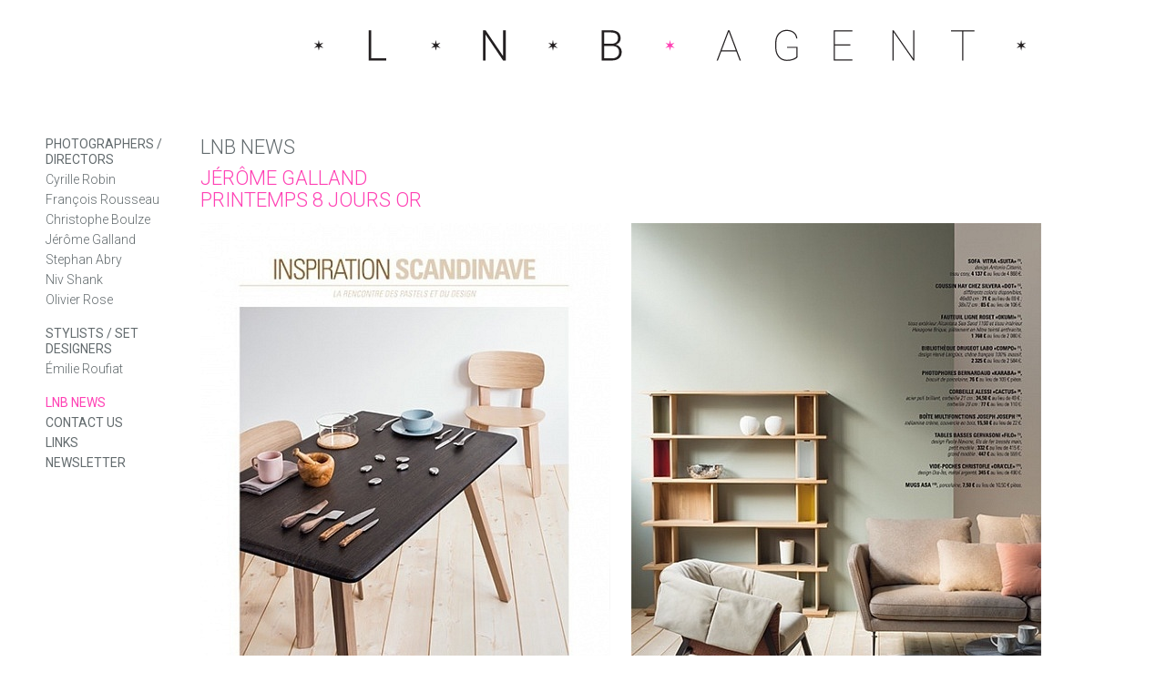

--- FILE ---
content_type: text/html; charset=UTF-8
request_url: https://lnbagent.com/jerome-galland-printemps-8-jours/
body_size: 4965
content:
<!doctype html><html lang="fr-FR" class="no-js"><head><meta charset="UTF-8"> <!--[if IE]><meta http-equiv="X-UA-Compatible" content="IE=edge,chrome=1"><![endif]--><meta name="viewport" content="width=device-width, initial-scale=1.0, shrink-to-fit=no"> <script type="text/javascript">if (!('IntersectionObserver' in window)) {
			    var script = document.createElement("script");
			    script.src = "https://raw.githubusercontent.com/w3c/IntersectionObserver/master/polyfill/intersection-observer.js";
			    document.getElementsByTagName('head')[0].appendChild(script);
			}</script> <title>Jérôme Galland Printemps 8 Jours Or | NEWS | * L * N * B * Agent de photographes</title><meta name="robots" content="index, follow, max-snippet:-1, max-image-preview:large, max-video-preview:-1" /><link rel="canonical" href="https://lnbagent.com/jerome-galland-printemps-8-jours/" /><meta property="og:locale" content="fr_FR" /><meta property="og:type" content="article" /><meta property="og:title" content="Jérôme Galland Printemps 8 Jours Or | NEWS | * L * N * B * Agent de photographes" /><meta property="og:url" content="https://lnbagent.com/jerome-galland-printemps-8-jours/" /><meta property="og:site_name" content="* L * N * B * Agent de photographes" /><meta property="article:publisher" content="https://fr-fr.facebook.com/lnbagent/" /><meta property="article:published_time" content="2013-03-21T16:14:57+00:00" /><meta property="article:modified_time" content="2016-01-19T16:54:07+00:00" /><meta property="og:image" content="https://lnbagent.com/wp-content/uploads/2013/jerome/p23.jpg" /><meta property="og:image:width" content="475" /><meta property="og:image:height" content="632" /><meta name="twitter:label1" content="Écrit par"><meta name="twitter:data1" content="Hélène"><meta name="twitter:label2" content="Durée de lecture est."><meta name="twitter:data2" content="0 minute"> <script type="application/ld+json" class="yoast-schema-graph">{"@context":"https://schema.org","@graph":[{"@type":"Organization","@id":"https://lnbagent.com/#organization","name":"* L * N * B * Agent de photographes","url":"https://lnbagent.com/","sameAs":["https://fr-fr.facebook.com/lnbagent/","https://www.instagram.com/lnbagent/?hl=fr","https://fr.linkedin.com/in/h\u00e9l\u00e8ne-lnb-33216b35","https://twitter.com/LNBAgent"],"logo":{"@type":"ImageObject","@id":"https://lnbagent.com/#logo","inLanguage":"fr-FR","url":"","caption":"* L * N * B * Agent de photographes"},"image":{"@id":"https://lnbagent.com/#logo"}},{"@type":"WebSite","@id":"https://lnbagent.com/#website","url":"https://lnbagent.com/","name":"* L * N * B * Agent de photographes","description":"\u00e0 Paris et en Europe","publisher":{"@id":"https://lnbagent.com/#organization"},"potentialAction":[{"@type":"SearchAction","target":"https://lnbagent.com/?s={search_term_string}","query-input":"required name=search_term_string"}],"inLanguage":"fr-FR"},{"@type":"ImageObject","@id":"https://lnbagent.com/jerome-galland-printemps-8-jours/#primaryimage","inLanguage":"fr-FR","url":"https://lnbagent.com/wp-content/uploads/2013/jerome/p23.jpg","width":475,"height":632},{"@type":"WebPage","@id":"https://lnbagent.com/jerome-galland-printemps-8-jours/#webpage","url":"https://lnbagent.com/jerome-galland-printemps-8-jours/","name":"J\u00e9r\u00f4me Galland Printemps 8 Jours Or | NEWS | * L * N * B * Agent de photographes","isPartOf":{"@id":"https://lnbagent.com/#website"},"primaryImageOfPage":{"@id":"https://lnbagent.com/jerome-galland-printemps-8-jours/#primaryimage"},"datePublished":"2013-03-21T16:14:57+00:00","dateModified":"2016-01-19T16:54:07+00:00","inLanguage":"fr-FR","potentialAction":[{"@type":"ReadAction","target":["https://lnbagent.com/jerome-galland-printemps-8-jours/"]}]},{"@type":"Article","@id":"https://lnbagent.com/jerome-galland-printemps-8-jours/#article","isPartOf":{"@id":"https://lnbagent.com/jerome-galland-printemps-8-jours/#webpage"},"author":{"@id":"https://lnbagent.com/#/schema/person/016e0f68668e74c96e53f387762d212e"},"headline":"J\u00e9r\u00f4me Galland Printemps 8 Jours Or","datePublished":"2013-03-21T16:14:57+00:00","dateModified":"2016-01-19T16:54:07+00:00","mainEntityOfPage":{"@id":"https://lnbagent.com/jerome-galland-printemps-8-jours/#webpage"},"publisher":{"@id":"https://lnbagent.com/#organization"},"image":{"@id":"https://lnbagent.com/jerome-galland-printemps-8-jours/#primaryimage"},"articleSection":"archive","inLanguage":"fr-FR"},{"@type":"Person","@id":"https://lnbagent.com/#/schema/person/016e0f68668e74c96e53f387762d212e","name":"H\u00e9l\u00e8ne","image":{"@type":"ImageObject","@id":"https://lnbagent.com/#personlogo","inLanguage":"fr-FR","url":"https://secure.gravatar.com/avatar/df4e3b9734f2f8517d3249ee751d25eb?s=96&d=mm&r=g","caption":"H\u00e9l\u00e8ne"}}]}</script> <link rel='dns-prefetch' href='//ajax.googleapis.com' /><link rel='dns-prefetch' href='//cdnjs.cloudflare.com' /><link rel='dns-prefetch' href='//fonts.googleapis.com' /><link rel='stylesheet' id='wpb-google-fonts-css'  href='https://fonts.googleapis.com/css?family=Roboto%3A300%2C400&#038;ver=5.5.3' media='all' /><link rel='stylesheet' id='my-css-css'  href='https://lnbagent.com/wp-content/cache/autoptimize/css/autoptimize_single_60758d3136f99739ef66d8cbb314e500.css' media='all' /> <script src='https://ajax.googleapis.com/ajax/libs/jquery/3.5.1/jquery.min.js' id='jquery-js'></script> <script src='https://lnbagent.com/wp-content/themes/lnb/js/lib/modernizr-2.8.3.min.js' id='modernizr-js'></script> <script src='https://lnbagent.com/wp-content/themes/lnb/js/lib/jquery.infinitescroll.min.js' id='infiniteScroll-js'></script> <script src='https://cdnjs.cloudflare.com/ajax/libs/gsap/1.20.2/TweenLite.min.js' id='TweenLite-js'></script> <script src='https://cdnjs.cloudflare.com/ajax/libs/gsap/1.20.2/easing/EasePack.min.js' id='EasePack-js'></script> <script src='https://cdnjs.cloudflare.com/ajax/libs/gsap/1.20.2/plugins/CSSPlugin.min.js' id='CSSPlugin-js'></script> <link rel="https://api.w.org/" href="https://lnbagent.com/wp-json/" /><link rel="alternate" type="application/json" href="https://lnbagent.com/wp-json/wp/v2/posts/3323" /><link rel="alternate" type="application/json+oembed" href="https://lnbagent.com/wp-json/oembed/1.0/embed?url=https%3A%2F%2Flnbagent.com%2Fjerome-galland-printemps-8-jours%2F" /><link rel="alternate" type="text/xml+oembed" href="https://lnbagent.com/wp-json/oembed/1.0/embed?url=https%3A%2F%2Flnbagent.com%2Fjerome-galland-printemps-8-jours%2F&#038;format=xml" /></head><body class="post-template-default single single-post postid-3323 single-format-standard term-archive jerome-galland-printemps-8-jours browser-chrome"><div class="lnb_intro show-scale"> <?xml version="1.0" encoding="utf-8"?> <svg class="svg " aria-hidden="true" version="1.1" xmlns="http://www.w3.org/2000/svg" xmlns:xlink="http://www.w3.org/1999/xlink" x="0px" y="0px"
 viewBox="0 0 828.882 99.402" style="enable-background:new 0 0 828.882 99.402;" xml:space="preserve"><style type="text/css">.st0{fill:#231F20;}
	.st1{fill:#FF3FB3;}</style><g id="lnb"> <g> <path class="st0" d="M86.499,64.596h16.536v2.391H83.647V33.5h2.852V64.596z"/> <path class="st0" d="M234.091,66.987h-2.828l-19.25-28.659v28.659h-2.852V33.5h2.852l19.272,28.679V33.5h2.807V66.987z"/> <path class="st0" d="M339.378,66.987V33.5h9.89c3.588,0,6.309,0.741,8.164,2.219c1.855,1.482,2.783,3.664,2.783,6.549
 c0,1.734-0.471,3.239-1.414,4.522c-0.943,1.28-2.234,2.199-3.876,2.751c1.948,0.428,3.515,1.387,4.704,2.872
 c1.189,1.485,1.783,3.202,1.783,5.148c0,2.956-0.955,5.27-2.864,6.93c-1.909,1.663-4.566,2.495-7.97,2.495H339.378z
 M342.206,48.518h7.728c2.36-0.047,4.189-0.603,5.485-1.67c1.296-1.067,1.943-2.623,1.943-4.667c0-2.148-0.67-3.734-2.012-4.758
 c-1.342-1.02-3.369-1.532-6.083-1.532h-7.061V48.518z M342.206,50.912v13.684h8.487c2.423,0,4.342-0.616,5.761-1.849
 c1.418-1.232,2.126-2.943,2.126-5.132c0-2.067-0.678-3.701-2.035-4.903c-1.357-1.202-3.231-1.801-5.623-1.801H342.206z"/> <g> <path class="st0" d="M487.158,56.983h-16.398l-3.726,10.004h-1.357L478.211,33.5h1.519l12.535,33.487h-1.357L487.158,56.983z
 M471.219,55.741h15.479l-7.728-20.746L471.219,55.741z"/> <path class="st0" d="M554.324,63.398c-0.844,1.168-2.322,2.131-4.438,2.899c-2.116,0.768-4.448,1.152-6.992,1.152
 c-2.485,0-4.701-0.606-6.647-1.818c-1.948-1.212-3.47-2.919-4.566-5.128s-1.66-4.707-1.69-7.499v-5.751
 c0-2.744,0.529-5.202,1.588-7.381c1.057-2.179,2.544-3.859,4.462-5.047c1.916-1.189,4.071-1.785,6.463-1.785
 c3.327,0,6.037,0.852,8.13,2.552c2.093,1.704,3.308,4.027,3.645,6.97h-1.242c-0.414-2.667-1.525-4.714-3.335-6.142
 c-1.808-1.424-4.209-2.138-7.197-2.138c-3.374,0-6.096,1.205-8.166,3.61c-2.071,2.408-3.105,5.576-3.105,9.499v5.337
 c0,2.623,0.487,4.96,1.46,7.014c0.973,2.057,2.347,3.647,4.116,4.775c1.771,1.125,3.8,1.69,6.085,1.69
 c2.237,0,4.315-0.33,6.233-0.99c1.916-0.663,3.234-1.461,3.956-2.397V53.05h-10.236v-1.243h11.477V63.398z"/> <path class="st0" d="M612.336,50.38h-16.789v15.365h19.136v1.243h-20.378V33.5h20.378v1.243h-19.136v14.398h16.789V50.38z"/> <path class="st0" d="M682.744,66.987h-1.241l-21.619-31.373v31.373h-1.266V33.5h1.266l21.619,31.302V33.5h1.241V66.987z"/> <path class="st0" d="M748.554,34.742h-12.191v32.245h-1.241V34.742h-12.191V33.5h25.623V34.742z"/> </g> </g> </g> <g id="stars"> <g> <path class="st0" d="M162.307,53.017v0.046l-0.085,0.047l-0.062-0.016l-3.803-1.214l-0.838,3.903
 c-0.02,0.041-0.036,0.067-0.046,0.077c-0.01,0.01-0.028,0.016-0.054,0.016c-0.02-0.005-0.038-0.016-0.054-0.031
 c-0.016-0.015-0.026-0.033-0.031-0.054l-0.853-3.911l-3.811,1.214l-0.062,0.016l-0.077-0.047v-0.046l0.047-0.077l2.958-2.697
 l-2.958-2.689l-0.047-0.077v-0.046l0.077-0.046l0.062,0.016l3.811,1.206l0.83-3.896c0.016-0.031,0.032-0.055,0.05-0.073
 c0.018-0.018,0.032-0.027,0.042-0.027c0.026,0.011,0.047,0.023,0.062,0.039c0.016,0.015,0.028,0.033,0.039,0.054l0.853,3.903
 l3.803-1.206l0.062-0.016l0.085,0.046v0.046l-0.054,0.077l-2.958,2.689l2.958,2.697L162.307,53.017z"/> </g> <g> <path class="st0" d="M290.822,53.017v0.046l-0.085,0.047l-0.062-0.016l-3.803-1.214l-0.838,3.903
 c-0.02,0.041-0.036,0.067-0.046,0.077c-0.01,0.01-0.028,0.016-0.054,0.016c-0.02-0.005-0.038-0.016-0.054-0.031
 c-0.016-0.015-0.026-0.033-0.031-0.054l-0.853-3.911l-3.811,1.214l-0.062,0.016l-0.077-0.047v-0.046l0.047-0.077l2.958-2.697
 l-2.958-2.689l-0.047-0.077v-0.046l0.077-0.046l0.062,0.016l3.811,1.206l0.83-3.896c0.016-0.031,0.032-0.055,0.05-0.073
 c0.018-0.018,0.032-0.027,0.042-0.027c0.026,0.011,0.047,0.023,0.062,0.039c0.016,0.015,0.028,0.033,0.039,0.054l0.853,3.903
 l3.803-1.206l0.062-0.016l0.085,0.046v0.046l-0.054,0.077l-2.958,2.689l2.958,2.697L290.822,53.017z"/> </g> <g> <g> <path class="st1" d="M419.337,53.017v0.046l-0.085,0.047l-0.062-0.016l-3.803-1.214l-0.838,3.903
 c-0.02,0.041-0.036,0.067-0.046,0.077c-0.01,0.01-0.028,0.016-0.054,0.016c-0.02-0.005-0.038-0.016-0.054-0.031
 c-0.016-0.015-0.026-0.033-0.031-0.054l-0.853-3.911l-3.811,1.214l-0.062,0.016l-0.077-0.047v-0.046l0.047-0.077l2.958-2.697
 l-2.958-2.689l-0.047-0.077v-0.046l0.077-0.046l0.062,0.016l3.811,1.206l0.83-3.896c0.016-0.031,0.032-0.055,0.05-0.073
 c0.018-0.018,0.032-0.027,0.042-0.027c0.026,0.011,0.047,0.023,0.062,0.039c0.016,0.015,0.028,0.033,0.039,0.054l0.853,3.903
 l3.803-1.206l0.062-0.016l0.085,0.046v0.046l-0.054,0.077l-2.958,2.689l2.958,2.697L419.337,53.017z"/> </g> </g> <g> <path class="st0" d="M804.882,53.017v0.046l-0.085,0.047l-0.062-0.016l-3.803-1.214l-0.838,3.903
 c-0.02,0.041-0.036,0.067-0.046,0.077c-0.01,0.01-0.028,0.016-0.054,0.016c-0.02-0.005-0.038-0.016-0.054-0.031
 c-0.016-0.015-0.026-0.033-0.031-0.054l-0.853-3.911l-3.811,1.214l-0.062,0.016l-0.077-0.047v-0.046l0.047-0.077l2.958-2.697
 l-2.958-2.689l-0.047-0.077v-0.046l0.077-0.046l0.062,0.016l3.811,1.206l0.83-3.896c0.016-0.031,0.032-0.055,0.05-0.073
 c0.018-0.018,0.032-0.027,0.042-0.027c0.026,0.011,0.047,0.023,0.062,0.039c0.016,0.015,0.028,0.033,0.039,0.054l0.853,3.903
 l3.803-1.206l0.062-0.016l0.085,0.046v0.046l-0.054,0.077l-2.958,2.689l2.958,2.697L804.882,53.017z"/> </g> <g> <path class="st0" d="M33.792,53.017v0.046l-0.085,0.047l-0.062-0.016l-3.803-1.214l-0.838,3.903
 c-0.02,0.041-0.036,0.067-0.046,0.077c-0.01,0.01-0.028,0.016-0.054,0.016c-0.02-0.005-0.038-0.016-0.054-0.031
 c-0.016-0.015-0.026-0.033-0.031-0.054l-0.853-3.911l-3.811,1.214l-0.062,0.016l-0.077-0.047v-0.046l0.047-0.077l2.958-2.697
 l-2.958-2.689l-0.047-0.077v-0.046l0.077-0.046l0.062,0.016l3.811,1.206l0.83-3.896c0.016-0.031,0.032-0.055,0.05-0.073
 c0.018-0.018,0.032-0.027,0.042-0.027c0.026,0.011,0.047,0.023,0.062,0.039c0.016,0.015,0.028,0.033,0.039,0.054l0.853,3.903
 l3.803-1.206l0.062-0.016l0.085,0.046v0.046l-0.054,0.077l-2.958,2.689l2.958,2.697L33.792,53.017z"/> </g> </g> </svg></div><header id="mainHeader" class="" role="banner"><div class="logo"> <a href="https://lnbagent.com" rel="home"> <img src="https://lnbagent.com/wp-content/themes/lnb/img/SVG/lnb_logo-bi.svg" alt="LNB Agent" width="829" height="90" /> </a></div></header><div class="wrap-menu show-fromleft nav-principal open"><div id="sidebar"><nav class="nav scrollbar " role="navigation"><ul class="menu non-select"><li class="nav-cat ">Photographers /
Directors<ul class="sub-nav"><li class="nav-post-cyrille-robin sub-item "><a href="https://lnbagent.com/artiste/cyrille-robin/" title="Cyrille Robin">Cyrille Robin</a></li><li class="nav-post-francois-rousseau sub-item "><a href="https://lnbagent.com/artiste/francois-rousseau/" title="François Rousseau">François Rousseau</a></li><li class="nav-post-christophe-boulze sub-item "><a href="https://lnbagent.com/artiste/christophe-boulze/" title="Christophe Boulze">Christophe Boulze</a></li><li class="nav-post-jerome-galland sub-item "><a href="https://lnbagent.com/artiste/jerome-galland/" title="Jérôme Galland">Jérôme Galland</a></li><li class="nav-post-stephan-abry sub-item "><a href="https://lnbagent.com/artiste/stephan-abry/" title="Stephan Abry">Stephan Abry</a></li><li class="nav-post-niv-shank sub-item "><a href="https://lnbagent.com/artiste/niv-shank/" title="Niv Shank">Niv Shank</a></li><li class="nav-post-olivier-rose sub-item "><a href="https://lnbagent.com/artiste/olivier-rose/" title="Olivier Rose">Olivier Rose</a></li></ul></li><li class="nav-cat ">Stylists / Set designers<ul class="sub-nav"><li class="nav-post-emilie-roufiat sub-item "><a href="https://lnbagent.com/artiste/emilie-roufiat/" title="Émilie Roufiat">Émilie Roufiat</a></li></ul></li><li class="separation"></li><li class="nav-post-lnb-news page "><a href="https://lnbagent.com/" title="LNB NEWS">LNB NEWS</a></li><li class="nav-post-contact-us page "><a href="https://lnbagent.com/contact-us/" title="CONTACT US">CONTACT US</a></li><li class="nav-post-links page "><a href="https://lnbagent.com/links/" title="LINKS">LINKS</a></li><li class="nav-post-newsletters page "><a href="https://lnbagent.com/newsletters/" title="NEWSLETTER">NEWSLETTER</a></li></ul></nav></div></div><main class="main" role="main"><section class="wrapper single-news show-fromleft lozad"><article id="post-3323" class="pbl post-3323 post type-post status-publish format-standard has-post-thumbnail hentry category-archive"><div class="infos"><h1 class="mbs">LNB NEWS</h1><h1 class="color-rose mbs">Jérôme Galland <br>Printemps 8 Jours Or</h1><p class="mbl"></p></div><p><a href="https://lnbagent.com/wp-content/uploads/2013/jerome/p20-1.jpg"><img loading="lazy" class="alignnone size-large wp-image-3324" alt="p20-1" src="https://lnbagent.com/wp-content/uploads/2013/jerome/p20-1-450x600.jpg" width="450" height="600" /></a> <a href="https://lnbagent.com/wp-content/uploads/2013/jerome/p21.jpg"><img loading="lazy" class="alignnone size-large wp-image-3325" alt="p21" src="https://lnbagent.com/wp-content/uploads/2013/jerome/p21-450x600.jpg" width="450" height="600" /></a> <a href="https://lnbagent.com/wp-content/uploads/2013/jerome/p22.jpg"><img loading="lazy" class="alignnone size-large wp-image-3326" alt="p22" src="https://lnbagent.com/wp-content/uploads/2013/jerome/p22-450x600.jpg" width="450" height="600" /></a> <a href="https://lnbagent.com/wp-content/uploads/2013/jerome/p23.jpg"><img loading="lazy" class="alignnone size-large wp-image-3327" alt="p23" src="https://lnbagent.com/wp-content/uploads/2013/jerome/p23-450x600.jpg" width="450" height="600" /></a> <a href="https://lnbagent.com/wp-content/uploads/2013/jerome/p27.jpg"><img loading="lazy" class="alignnone size-large wp-image-3328" alt="p27" src="https://lnbagent.com/wp-content/uploads/2013/jerome/p27-450x600.jpg" width="450" height="600" /></a></p><article class=" "><div id="gallery-post-3323"> <a href="http://lnbagent.com/wp-content/uploads/2013/jerome/p20-1-450x600.jpg" title="Jérôme Galland <br>Printemps 8 Jours Or" data-caption=""></a><a href="http://lnbagent.com/wp-content/uploads/2013/jerome/p21-450x600.jpg" title="Jérôme Galland <br>Printemps 8 Jours Or" data-caption=""></a><a href="http://lnbagent.com/wp-content/uploads/2013/jerome/p22-450x600.jpg" title="Jérôme Galland <br>Printemps 8 Jours Or" data-caption=""></a><a href="http://lnbagent.com/wp-content/uploads/2013/jerome/p23-450x600.jpg" title="Jérôme Galland <br>Printemps 8 Jours Or" data-caption=""></a><a href="http://lnbagent.com/wp-content/uploads/2013/jerome/p27-450x600.jpg" title="Jérôme Galland <br>Printemps 8 Jours Or" data-caption=""></a></div></article></article></section></main><footer class="footer" role="contentinfo"><div class="bt up transition hide hideifnojs"></div></footer>  <script type="text/javascript">var _gaq = _gaq || [];
			  _gaq.push(['_setAccount', 'UA-6438005-1']);
			  _gaq.push(['_trackPageview']);
			  (function() {
			    var ga = document.createElement('script'); ga.type = 'text/javascript'; ga.async = true;
			    ga.src = ('https:' == document.location.protocol ? 'https://ssl' : 'http://www') + '.google-analytics.com/ga.js';
			    var s = document.getElementsByTagName('script')[0]; s.parentNode.insertBefore(ga, s);
			  })();</script> <script src='https://lnbagent.com/wp-content/themes/lnb/js/lib/masonry.pkgd.min-min.js' id='mansory-js'></script> <script src='https://lnbagent.com/wp-content/themes/lnb/js/scripts-min.js' id='html5blankscripts-js'></script> <script src='https://lnbagent.com/wp-includes/js/wp-embed.min.js' id='wp-embed-js'></script> </body></html>

--- FILE ---
content_type: text/css
request_url: https://lnbagent.com/wp-content/cache/autoptimize/css/autoptimize_single_60758d3136f99739ef66d8cbb314e500.css
body_size: 17216
content:
/*!
	Theme Name: LNB AGENT
	Theme URI: 
	Description: 
	Version: 6.0.3_2021
	Date: (12/2020)
	License: Proprietary
	License URI: http://tiens-donc.com
	Author: Raphaël Tardif / Tiens Donc ! design graphique
	Author URI: https://tiens-donc.com
	Tags: portfolio
	Text Domain: lnbagent

	!! import uniquement de fichier .scss
*/
@-webkit-keyframes plyr-progress{to{background-position:25px 0;background-position:var(--plyr-progress-loading-size,25px) 0}}@keyframes plyr-progress{to{background-position:25px 0;background-position:var(--plyr-progress-loading-size,25px) 0}}@-webkit-keyframes plyr-popup{0%{opacity:.5;-webkit-transform:translateY(10px);transform:translateY(10px)}to{opacity:1;-webkit-transform:translateY(0);transform:translateY(0)}}@keyframes plyr-popup{0%{opacity:.5;-webkit-transform:translateY(10px);transform:translateY(10px)}to{opacity:1;-webkit-transform:translateY(0);transform:translateY(0)}}@-webkit-keyframes plyr-fade-in{from{opacity:0}to{opacity:1}}@keyframes plyr-fade-in{from{opacity:0}to{opacity:1}}.plyr{-moz-osx-font-smoothing:grayscale;-webkit-font-smoothing:antialiased;-webkit-box-align:center;align-items:center;direction:ltr;display:-webkit-box;display:flex;-webkit-box-orient:vertical;-webkit-box-direction:normal;flex-direction:column;font-family:inherit;font-family:var(--plyr-font-family,inherit);font-variant-numeric:tabular-nums;font-weight:400;font-weight:var(--plyr-font-weight-regular,400);line-height:1.7;line-height:var(--plyr-line-height,1.7);max-width:100%;min-width:200px;position:relative;text-shadow:none;-webkit-transition:-webkit-box-shadow .3s ease;transition:-webkit-box-shadow .3s ease;transition:box-shadow .3s ease;transition:box-shadow .3s ease,-webkit-box-shadow .3s ease;z-index:0}.plyr audio,.plyr iframe,.plyr video{display:block;height:100%;width:100%}.plyr button{font:inherit;line-height:inherit;width:auto}.plyr:focus{outline:0}.plyr--full-ui{-webkit-box-sizing:border-box;box-sizing:border-box}.plyr--full-ui *,.plyr--full-ui :after,.plyr--full-ui :before{-webkit-box-sizing:inherit;box-sizing:inherit}.plyr--full-ui a,.plyr--full-ui button,.plyr--full-ui input,.plyr--full-ui label{touch-action:manipulation}.plyr__badge{background:#4a5464;background:var(--plyr-badge-background,#4a5464);border-radius:2px;border-radius:var(--plyr-badge-border-radius,2px);color:#fff;color:var(--plyr-badge-text-color,#fff);font-size:9px;font-size:var(--plyr-font-size-badge,9px);line-height:1;padding:3px 4px}.plyr--full-ui ::-webkit-media-text-track-container{display:none}.plyr__captions{-webkit-animation:plyr-fade-in .3s ease;animation:plyr-fade-in .3s ease;bottom:0;display:none;font-size:13px;font-size:var(--plyr-font-size-small,13px);left:0;padding:10px;padding:var(--plyr-control-spacing,10px);position:absolute;text-align:center;-webkit-transition:-webkit-transform .4s ease-in-out;transition:-webkit-transform .4s ease-in-out;transition:transform .4s ease-in-out;transition:transform .4s ease-in-out,-webkit-transform .4s ease-in-out;width:100%}.plyr__captions span:empty{display:none}@media(min-width:480px){.plyr__captions{font-size:15px;font-size:var(--plyr-font-size-base,15px);padding:calc(10px*2);padding:calc(var(--plyr-control-spacing,10px)*2)}}@media(min-width:768px){.plyr__captions{font-size:18px;font-size:var(--plyr-font-size-large,18px)}}.plyr--captions-active .plyr__captions{display:block}.plyr:not(.plyr--hide-controls) .plyr__controls:not(:empty)~.plyr__captions{-webkit-transform:translateY(calc(10px*-4));transform:translateY(calc(10px*-4));-webkit-transform:translateY(calc(var(--plyr-control-spacing,10px)*-4));transform:translateY(calc(var(--plyr-control-spacing,10px)*-4))}.plyr__caption{background:rgba(0,0,0,.8);background:var(--plyr-captions-background,rgba(0,0,0,.8));border-radius:2px;-webkit-box-decoration-break:clone;box-decoration-break:clone;color:#fff;color:var(--plyr-captions-text-color,#fff);line-height:185%;padding:.2em .5em;white-space:pre-wrap}.plyr__caption div{display:inline}.plyr__control{background:0 0;border:0;border-radius:3px;border-radius:var(--plyr-control-radius,3px);color:inherit;cursor:pointer;flex-shrink:0;overflow:visible;padding:calc(10px*.7);padding:calc(var(--plyr-control-spacing,10px)*.7);position:relative;-webkit-transition:all .3s ease;transition:all .3s ease}.plyr__control svg{display:block;fill:currentColor;height:18px;height:var(--plyr-control-icon-size,18px);pointer-events:none;width:18px;width:var(--plyr-control-icon-size,18px)}.plyr__control:focus{outline:0}.plyr__control.plyr__tab-focus{outline-color:#00b3ff;outline-color:var(--plyr-tab-focus-color,var(--plyr-color-main,var(--plyr-color-main,#00b3ff)));outline-offset:2px;outline-style:dotted;outline-width:3px}a.plyr__control{text-decoration:none}a.plyr__control:after,a.plyr__control:before{display:none}.plyr__control.plyr__control--pressed .icon--not-pressed,.plyr__control.plyr__control--pressed .label--not-pressed,.plyr__control:not(.plyr__control--pressed) .icon--pressed,.plyr__control:not(.plyr__control--pressed) .label--pressed{display:none}.plyr--full-ui ::-webkit-media-controls{display:none}.plyr__controls{-webkit-box-align:center;align-items:center;display:-webkit-box;display:flex;-webkit-box-pack:end;justify-content:flex-end;text-align:center}.plyr__controls .plyr__progress__container{-webkit-box-flex:1;flex:1;min-width:0}.plyr__controls .plyr__controls__item{margin-left:calc(10px/4);margin-left:calc(var(--plyr-control-spacing,10px)/4)}.plyr__controls .plyr__controls__item:first-child{margin-left:0;margin-right:auto}.plyr__controls .plyr__controls__item.plyr__progress__container{padding-left:calc(10px/4);padding-left:calc(var(--plyr-control-spacing,10px)/4)}.plyr__controls .plyr__controls__item.plyr__time{padding:0 calc(10px/2);padding:0 calc(var(--plyr-control-spacing,10px)/2)}.plyr__controls .plyr__controls__item.plyr__progress__container:first-child,.plyr__controls .plyr__controls__item.plyr__time+.plyr__time,.plyr__controls .plyr__controls__item.plyr__time:first-child{padding-left:0}.plyr__controls:empty{display:none}.plyr [data-plyr=airplay],.plyr [data-plyr=captions],.plyr [data-plyr=fullscreen],.plyr [data-plyr=pip]{display:none}.plyr--airplay-supported [data-plyr=airplay],.plyr--captions-enabled [data-plyr=captions],.plyr--fullscreen-enabled [data-plyr=fullscreen],.plyr--pip-supported [data-plyr=pip]{display:inline-block}.plyr__menu{display:-webkit-box;display:flex;position:relative}.plyr__menu .plyr__control svg{-webkit-transition:-webkit-transform .3s ease;transition:-webkit-transform .3s ease;transition:transform .3s ease;transition:transform .3s ease,-webkit-transform .3s ease}.plyr__menu .plyr__control[aria-expanded=true] svg{-webkit-transform:rotate(90deg);transform:rotate(90deg)}.plyr__menu .plyr__control[aria-expanded=true] .plyr__tooltip{display:none}.plyr__menu__container{-webkit-animation:plyr-popup .2s ease;animation:plyr-popup .2s ease;background:rgba(255,255,255,.9);background:var(--plyr-menu-background,rgba(255,255,255,.9));border-radius:4px;bottom:100%;-webkit-box-shadow:0 1px 2px rgba(0,0,0,.15);box-shadow:0 1px 2px rgba(0,0,0,.15);-webkit-box-shadow:var(--plyr-menu-shadow,0 1px 2px rgba(0,0,0,.15));box-shadow:var(--plyr-menu-shadow,0 1px 2px rgba(0,0,0,.15));color:#4a5464;color:var(--plyr-menu-color,#4a5464);font-size:15px;font-size:var(--plyr-font-size-base,15px);margin-bottom:10px;position:absolute;right:-3px;text-align:left;white-space:nowrap;z-index:3}.plyr__menu__container>div{overflow:hidden;-webkit-transition:height .35s cubic-bezier(.4,0,.2,1),width .35s cubic-bezier(.4,0,.2,1);transition:height .35s cubic-bezier(.4,0,.2,1),width .35s cubic-bezier(.4,0,.2,1)}.plyr__menu__container:after{border:4px solid transparent;border:var(--plyr-menu-arrow-size,4px) solid transparent;border-top-color:rgba(255,255,255,.9);border-top-color:var(--plyr-menu-background,rgba(255,255,255,.9));content:"";height:0;position:absolute;right:calc(((18px/2) + calc(10px*.7)) - (4px/2));right:calc(((var(--plyr-control-icon-size,18px)/2) + calc(var(--plyr-control-spacing,10px)*.7)) - (var(--plyr-menu-arrow-size,4px)/2));top:100%;width:0}.plyr__menu__container [role=menu]{padding:calc(10px*.7);padding:calc(var(--plyr-control-spacing,10px)*.7)}.plyr__menu__container [role=menuitem],.plyr__menu__container [role=menuitemradio]{margin-top:2px}.plyr__menu__container [role=menuitem]:first-child,.plyr__menu__container [role=menuitemradio]:first-child{margin-top:0}.plyr__menu__container .plyr__control{-webkit-box-align:center;align-items:center;color:#4a5464;color:var(--plyr-menu-color,#4a5464);display:-webkit-box;display:flex;font-size:13px;font-size:var(--plyr-font-size-menu,var(--plyr-font-size-small,13px));padding-bottom:calc(calc(10px*.7)/1.5);padding-bottom:calc(calc(var(--plyr-control-spacing,10px)*.7)/1.5);padding-left:calc(calc(10px*.7)*1.5);padding-left:calc(calc(var(--plyr-control-spacing,10px)*.7)*1.5);padding-right:calc(calc(10px*.7)*1.5);padding-right:calc(calc(var(--plyr-control-spacing,10px)*.7)*1.5);padding-top:calc(calc(10px*.7)/1.5);padding-top:calc(calc(var(--plyr-control-spacing,10px)*.7)/1.5);-webkit-user-select:none;-ms-user-select:none;-moz-user-select:none;user-select:none;width:100%}.plyr__menu__container .plyr__control>span{-webkit-box-align:inherit;align-items:inherit;display:-webkit-box;display:flex;width:100%}.plyr__menu__container .plyr__control:after{border:4px solid transparent;border:var(--plyr-menu-item-arrow-size,4px) solid transparent;content:"";position:absolute;top:50%;-webkit-transform:translateY(-50%);transform:translateY(-50%)}.plyr__menu__container .plyr__control--forward{padding-right:calc(calc(10px*.7)*4);padding-right:calc(calc(var(--plyr-control-spacing,10px)*.7)*4)}.plyr__menu__container .plyr__control--forward:after{border-left-color:#728197;border-left-color:var(--plyr-menu-arrow-color,#728197);right:calc((calc(10px*.7)*1.5) - 4px);right:calc((calc(var(--plyr-control-spacing,10px)*.7)*1.5) - var(--plyr-menu-item-arrow-size,4px))}.plyr__menu__container .plyr__control--forward.plyr__tab-focus:after,.plyr__menu__container .plyr__control--forward:hover:after{border-left-color:currentColor}.plyr__menu__container .plyr__control--back{font-weight:400;font-weight:var(--plyr-font-weight-regular,400);margin:calc(10px*.7);margin:calc(var(--plyr-control-spacing,10px)*.7);margin-bottom:calc(calc(10px*.7)/2);margin-bottom:calc(calc(var(--plyr-control-spacing,10px)*.7)/2);padding-left:calc(calc(10px*.7)*4);padding-left:calc(calc(var(--plyr-control-spacing,10px)*.7)*4);position:relative;width:calc(100% - (calc(10px*.7)*2));width:calc(100% - (calc(var(--plyr-control-spacing,10px)*.7)*2))}.plyr__menu__container .plyr__control--back:after{border-right-color:#728197;border-right-color:var(--plyr-menu-arrow-color,#728197);left:calc((calc(10px*.7)*1.5) - 4px);left:calc((calc(var(--plyr-control-spacing,10px)*.7)*1.5) - var(--plyr-menu-item-arrow-size,4px))}.plyr__menu__container .plyr__control--back:before{background:#dcdfe5;background:var(--plyr-menu-back-border-color,#dcdfe5);-webkit-box-shadow:0 1px 0 #fff;box-shadow:0 1px 0 #fff;-webkit-box-shadow:0 1px 0 var(--plyr-menu-back-border-shadow-color,#fff);box-shadow:0 1px 0 var(--plyr-menu-back-border-shadow-color,#fff);content:"";height:1px;left:0;margin-top:calc(calc(10px*.7)/2);margin-top:calc(calc(var(--plyr-control-spacing,10px)*.7)/2);overflow:hidden;position:absolute;right:0;top:100%}.plyr__menu__container .plyr__control--back.plyr__tab-focus:after,.plyr__menu__container .plyr__control--back:hover:after{border-right-color:currentColor}.plyr__menu__container .plyr__control[role=menuitemradio]{padding-left:calc(10px*.7);padding-left:calc(var(--plyr-control-spacing,10px)*.7)}.plyr__menu__container .plyr__control[role=menuitemradio]:after,.plyr__menu__container .plyr__control[role=menuitemradio]:before{border-radius:100%}.plyr__menu__container .plyr__control[role=menuitemradio]:before{background:rgba(0,0,0,.1);content:"";display:block;flex-shrink:0;height:16px;margin-right:10px;margin-right:var(--plyr-control-spacing,10px);-webkit-transition:all .3s ease;transition:all .3s ease;width:16px}.plyr__menu__container .plyr__control[role=menuitemradio]:after{background:#fff;border:0;height:6px;left:12px;opacity:0;top:50%;-webkit-transform:translateY(-50%) scale(0);transform:translateY(-50%) scale(0);-webkit-transition:opacity .3s ease,-webkit-transform .3s ease;transition:opacity .3s ease,-webkit-transform .3s ease;transition:transform .3s ease,opacity .3s ease;transition:transform .3s ease,opacity .3s ease,-webkit-transform .3s ease;width:6px}.plyr__menu__container .plyr__control[role=menuitemradio][aria-checked=true]:before{background:#00b3ff;background:var(--plyr-control-toggle-checked-background,var(--plyr-color-main,var(--plyr-color-main,#00b3ff)))}.plyr__menu__container .plyr__control[role=menuitemradio][aria-checked=true]:after{opacity:1;-webkit-transform:translateY(-50%) scale(1);transform:translateY(-50%) scale(1)}.plyr__menu__container .plyr__control[role=menuitemradio].plyr__tab-focus:before,.plyr__menu__container .plyr__control[role=menuitemradio]:hover:before{background:rgba(35,40,47,.1)}.plyr__menu__container .plyr__menu__value{-webkit-box-align:center;align-items:center;display:-webkit-box;display:flex;margin-left:auto;margin-right:calc((calc(10px*.7) - 2)*-1);margin-right:calc((calc(var(--plyr-control-spacing,10px)*.7) - 2)*-1);overflow:hidden;padding-left:calc(calc(10px*.7)*3.5);padding-left:calc(calc(var(--plyr-control-spacing,10px)*.7)*3.5);pointer-events:none}.plyr--full-ui input[type=range]{-webkit-appearance:none;background:0 0;border:0;border-radius:calc(13px*2);border-radius:calc(var(--plyr-range-thumb-height,13px)*2);color:#00b3ff;color:var(--plyr-range-fill-background,var(--plyr-color-main,var(--plyr-color-main,#00b3ff)));display:block;height:calc((3px*2) + 13px);height:calc((var(--plyr-range-thumb-active-shadow-width,3px)*2) + var(--plyr-range-thumb-height,13px));margin:0;min-width:0;padding:0;-webkit-transition:-webkit-box-shadow .3s ease;transition:-webkit-box-shadow .3s ease;transition:box-shadow .3s ease;transition:box-shadow .3s ease,-webkit-box-shadow .3s ease;width:100%}.plyr--full-ui input[type=range]::-webkit-slider-runnable-track{background:0 0;border:0;border-radius:calc(5px/2);border-radius:calc(var(--plyr-range-track-height,5px)/2);height:5px;height:var(--plyr-range-track-height,5px);-webkit-transition:box-shadow .3s ease;-webkit-transition:-webkit-box-shadow .3s ease;transition:-webkit-box-shadow .3s ease;transition:box-shadow .3s ease;transition:box-shadow .3s ease,-webkit-box-shadow .3s ease;-webkit-user-select:none;user-select:none;background-image:-webkit-gradient(linear,left top,right top,color-stop(0,currentColor),color-stop(0,transparent));background-image:linear-gradient(to right,currentColor 0,transparent 0);background-image:-webkit-gradient(linear,left top,right top,from(currentColor),to(transparent));background-image:linear-gradient(to right,currentColor var(--value,0),transparent var(--value,0))}.plyr--full-ui input[type=range]::-webkit-slider-thumb{background:#fff;background:var(--plyr-range-thumb-background,#fff);border:0;border-radius:100%;-webkit-box-shadow:0 1px 1px rgba(35,40,47,.15),0 0 0 1px rgba(35,40,47,.2);box-shadow:0 1px 1px rgba(35,40,47,.15),0 0 0 1px rgba(35,40,47,.2);-webkit-box-shadow:var(--plyr-range-thumb-shadow,0 1px 1px rgba(35,40,47,.15),0 0 0 1px rgba(35,40,47,.2));box-shadow:var(--plyr-range-thumb-shadow,0 1px 1px rgba(35,40,47,.15),0 0 0 1px rgba(35,40,47,.2));height:13px;height:var(--plyr-range-thumb-height,13px);position:relative;-webkit-transition:all .2s ease;transition:all .2s ease;width:13px;width:var(--plyr-range-thumb-height,13px);-webkit-appearance:none;margin-top:calc(((13px - 5px)/2)*-1);margin-top:calc(((var(--plyr-range-thumb-height,13px) - var(--plyr-range-track-height,5px))/2)*-1)}.plyr--full-ui input[type=range]::-moz-range-track{background:0 0;border:0;border-radius:calc(5px/2);border-radius:calc(var(--plyr-range-track-height,5px)/2);height:5px;height:var(--plyr-range-track-height,5px);-moz-transition:box-shadow .3s ease;transition:box-shadow .3s ease;-moz-user-select:none;user-select:none}.plyr--full-ui input[type=range]::-moz-range-thumb{background:#fff;background:var(--plyr-range-thumb-background,#fff);border:0;border-radius:100%;box-shadow:0 1px 1px rgba(35,40,47,.15),0 0 0 1px rgba(35,40,47,.2);box-shadow:var(--plyr-range-thumb-shadow,0 1px 1px rgba(35,40,47,.15),0 0 0 1px rgba(35,40,47,.2));height:13px;height:var(--plyr-range-thumb-height,13px);position:relative;-moz-transition:all .2s ease;transition:all .2s ease;width:13px;width:var(--plyr-range-thumb-height,13px)}.plyr--full-ui input[type=range]::-moz-range-progress{background:currentColor;border-radius:calc(5px/2);border-radius:calc(var(--plyr-range-track-height,5px)/2);height:5px;height:var(--plyr-range-track-height,5px)}.plyr--full-ui input[type=range]::-ms-track{background:0 0;border:0;border-radius:calc(5px/2);border-radius:calc(var(--plyr-range-track-height,5px)/2);height:5px;height:var(--plyr-range-track-height,5px);-ms-transition:box-shadow .3s ease;transition:box-shadow .3s ease;-ms-user-select:none;user-select:none;color:transparent}.plyr--full-ui input[type=range]::-ms-fill-upper{background:0 0;border:0;border-radius:calc(5px/2);border-radius:calc(var(--plyr-range-track-height,5px)/2);height:5px;height:var(--plyr-range-track-height,5px);-ms-transition:box-shadow .3s ease;transition:box-shadow .3s ease;-ms-user-select:none;user-select:none}.plyr--full-ui input[type=range]::-ms-fill-lower{background:0 0;border:0;border-radius:calc(5px/2);border-radius:calc(var(--plyr-range-track-height,5px)/2);height:5px;height:var(--plyr-range-track-height,5px);-ms-transition:box-shadow .3s ease;transition:box-shadow .3s ease;-ms-user-select:none;user-select:none;background:currentColor}.plyr--full-ui input[type=range]::-ms-thumb{background:#fff;background:var(--plyr-range-thumb-background,#fff);border:0;border-radius:100%;box-shadow:0 1px 1px rgba(35,40,47,.15),0 0 0 1px rgba(35,40,47,.2);box-shadow:var(--plyr-range-thumb-shadow,0 1px 1px rgba(35,40,47,.15),0 0 0 1px rgba(35,40,47,.2));height:13px;height:var(--plyr-range-thumb-height,13px);position:relative;-ms-transition:all .2s ease;transition:all .2s ease;width:13px;width:var(--plyr-range-thumb-height,13px);margin-top:0}.plyr--full-ui input[type=range]::-ms-tooltip{display:none}.plyr--full-ui input[type=range]:focus{outline:0}.plyr--full-ui input[type=range]::-moz-focus-outer{border:0}.plyr--full-ui input[type=range].plyr__tab-focus::-webkit-slider-runnable-track{outline-color:#00b3ff;outline-color:var(--plyr-tab-focus-color,var(--plyr-color-main,var(--plyr-color-main,#00b3ff)));outline-offset:2px;outline-style:dotted;outline-width:3px}.plyr--full-ui input[type=range].plyr__tab-focus::-moz-range-track{outline-color:#00b3ff;outline-color:var(--plyr-tab-focus-color,var(--plyr-color-main,var(--plyr-color-main,#00b3ff)));outline-offset:2px;outline-style:dotted;outline-width:3px}.plyr--full-ui input[type=range].plyr__tab-focus::-ms-track{outline-color:#00b3ff;outline-color:var(--plyr-tab-focus-color,var(--plyr-color-main,var(--plyr-color-main,#00b3ff)));outline-offset:2px;outline-style:dotted;outline-width:3px}.plyr__poster{background-color:#000;background-position:50% 50%;background-repeat:no-repeat;background-size:contain;height:100%;left:0;opacity:0;position:absolute;top:0;-webkit-transition:opacity .2s ease;transition:opacity .2s ease;width:100%;z-index:1}.plyr--stopped.plyr__poster-enabled .plyr__poster{opacity:1}.plyr__time{font-size:13px;font-size:var(--plyr-font-size-time,var(--plyr-font-size-small,13px))}.plyr__time+.plyr__time:before{content:"⁄";margin-right:10px;margin-right:var(--plyr-control-spacing,10px)}@media(max-width:calc(768px - 1px)){.plyr__time+.plyr__time{display:none}}.plyr__tooltip{background:rgba(255,255,255,.9);background:var(--plyr-tooltip-background,rgba(255,255,255,.9));border-radius:3px;border-radius:var(--plyr-tooltip-radius,3px);bottom:100%;-webkit-box-shadow:0 1px 2px rgba(0,0,0,.15);box-shadow:0 1px 2px rgba(0,0,0,.15);-webkit-box-shadow:var(--plyr-tooltip-shadow,0 1px 2px rgba(0,0,0,.15));box-shadow:var(--plyr-tooltip-shadow,0 1px 2px rgba(0,0,0,.15));color:#4a5464;color:var(--plyr-tooltip-color,#4a5464);font-size:13px;font-size:var(--plyr-font-size-small,13px);font-weight:400;font-weight:var(--plyr-font-weight-regular,400);left:50%;line-height:1.3;margin-bottom:calc(calc(10px/2)*2);margin-bottom:calc(calc(var(--plyr-control-spacing,10px)/2)*2);opacity:0;padding:calc(10px/2) calc(calc(10px/2)*1.5);padding:calc(var(--plyr-control-spacing,10px)/2) calc(calc(var(--plyr-control-spacing,10px)/2)*1.5);pointer-events:none;position:absolute;-webkit-transform:translate(-50%,10px) scale(.8);transform:translate(-50%,10px) scale(.8);-webkit-transform-origin:50% 100%;transform-origin:50% 100%;-webkit-transition:opacity .2s .1s ease,-webkit-transform .2s .1s ease;transition:opacity .2s .1s ease,-webkit-transform .2s .1s ease;transition:transform .2s .1s ease,opacity .2s .1s ease;transition:transform .2s .1s ease,opacity .2s .1s ease,-webkit-transform .2s .1s ease;white-space:nowrap;z-index:2}.plyr__tooltip:before{border-left:4px solid transparent;border-left:var(--plyr-tooltip-arrow-size,4px) solid transparent;border-right:4px solid transparent;border-right:var(--plyr-tooltip-arrow-size,4px) solid transparent;border-top:4px solid rgba(255,255,255,.9);border-top:var(--plyr-tooltip-arrow-size,4px) solid var(--plyr-tooltip-background,rgba(255,255,255,.9));bottom:calc(4px*-1);bottom:calc(var(--plyr-tooltip-arrow-size,4px)*-1);content:"";height:0;left:50%;position:absolute;-webkit-transform:translateX(-50%);transform:translateX(-50%);width:0;z-index:2}.plyr .plyr__control.plyr__tab-focus .plyr__tooltip,.plyr .plyr__control:hover .plyr__tooltip,.plyr__tooltip--visible{opacity:1;-webkit-transform:translate(-50%,0) scale(1);transform:translate(-50%,0) scale(1)}.plyr .plyr__control:hover .plyr__tooltip{z-index:3}.plyr__controls>.plyr__control:first-child .plyr__tooltip,.plyr__controls>.plyr__control:first-child+.plyr__control .plyr__tooltip{left:0;-webkit-transform:translate(0,10px) scale(.8);transform:translate(0,10px) scale(.8);-webkit-transform-origin:0 100%;transform-origin:0 100%}.plyr__controls>.plyr__control:first-child .plyr__tooltip:before,.plyr__controls>.plyr__control:first-child+.plyr__control .plyr__tooltip:before{left:calc((18px/2) + calc(10px*.7));left:calc((var(--plyr-control-icon-size,18px)/2) + calc(var(--plyr-control-spacing,10px)*.7))}.plyr__controls>.plyr__control:last-child .plyr__tooltip{left:auto;right:0;-webkit-transform:translate(0,10px) scale(.8);transform:translate(0,10px) scale(.8);-webkit-transform-origin:100% 100%;transform-origin:100% 100%}.plyr__controls>.plyr__control:last-child .plyr__tooltip:before{left:auto;right:calc((18px/2) + calc(10px*.7));right:calc((var(--plyr-control-icon-size,18px)/2) + calc(var(--plyr-control-spacing,10px)*.7));-webkit-transform:translateX(50%);transform:translateX(50%)}.plyr__controls>.plyr__control:first-child .plyr__tooltip--visible,.plyr__controls>.plyr__control:first-child+.plyr__control .plyr__tooltip--visible,.plyr__controls>.plyr__control:first-child+.plyr__control.plyr__tab-focus .plyr__tooltip,.plyr__controls>.plyr__control:first-child+.plyr__control:hover .plyr__tooltip,.plyr__controls>.plyr__control:first-child.plyr__tab-focus .plyr__tooltip,.plyr__controls>.plyr__control:first-child:hover .plyr__tooltip,.plyr__controls>.plyr__control:last-child .plyr__tooltip--visible,.plyr__controls>.plyr__control:last-child.plyr__tab-focus .plyr__tooltip,.plyr__controls>.plyr__control:last-child:hover .plyr__tooltip{-webkit-transform:translate(0,0) scale(1);transform:translate(0,0) scale(1)}.plyr__progress{left:calc(13px*.5);left:calc(var(--plyr-range-thumb-height,13px)*.5);margin-right:13px;margin-right:var(--plyr-range-thumb-height,13px);position:relative}.plyr__progress input[type=range],.plyr__progress__buffer{margin-left:calc(13px*-.5);margin-left:calc(var(--plyr-range-thumb-height,13px)*-.5);margin-right:calc(13px*-.5);margin-right:calc(var(--plyr-range-thumb-height,13px)*-.5);width:calc(100% + 13px);width:calc(100% + var(--plyr-range-thumb-height,13px))}.plyr__progress input[type=range]{position:relative;z-index:2}.plyr__progress .plyr__tooltip{font-size:13px;font-size:var(--plyr-font-size-time,var(--plyr-font-size-small,13px));left:0}.plyr__progress__buffer{-webkit-appearance:none;background:0 0;border:0;border-radius:100px;height:5px;height:var(--plyr-range-track-height,5px);left:0;margin-top:calc((5px/2)*-1);margin-top:calc((var(--plyr-range-track-height,5px)/2)*-1);padding:0;position:absolute;top:50%}.plyr__progress__buffer::-webkit-progress-bar{background:0 0}.plyr__progress__buffer::-webkit-progress-value{background:currentColor;border-radius:100px;min-width:5px;min-width:var(--plyr-range-track-height,5px);-webkit-transition:width .2s ease;transition:width .2s ease}.plyr__progress__buffer::-moz-progress-bar{background:currentColor;border-radius:100px;min-width:5px;min-width:var(--plyr-range-track-height,5px);-moz-transition:width .2s ease;transition:width .2s ease}.plyr__progress__buffer::-ms-fill{border-radius:100px;-ms-transition:width .2s ease;transition:width .2s ease}.plyr--loading .plyr__progress__buffer{-webkit-animation:plyr-progress 1s linear infinite;animation:plyr-progress 1s linear infinite;background-image:linear-gradient(-45deg,rgba(35,40,47,.6) 25%,transparent 25%,transparent 50%,rgba(35,40,47,.6) 50%,rgba(35,40,47,.6) 75%,transparent 75%,transparent);background-image:linear-gradient(-45deg,var(--plyr-progress-loading-background,rgba(35,40,47,.6)) 25%,transparent 25%,transparent 50%,var(--plyr-progress-loading-background,rgba(35,40,47,.6)) 50%,var(--plyr-progress-loading-background,rgba(35,40,47,.6)) 75%,transparent 75%,transparent);background-repeat:repeat-x;background-size:25px 25px;background-size:var(--plyr-progress-loading-size,25px) var(--plyr-progress-loading-size,25px);color:transparent}.plyr--video.plyr--loading .plyr__progress__buffer{background-color:rgba(255,255,255,.25);background-color:var(--plyr-video-progress-buffered-background,rgba(255,255,255,.25))}.plyr--audio.plyr--loading .plyr__progress__buffer{background-color:rgba(193,200,209,.6);background-color:var(--plyr-audio-progress-buffered-background,rgba(193,200,209,.6))}.plyr__volume{-webkit-box-align:center;align-items:center;display:-webkit-box;display:flex;max-width:110px;min-width:80px;position:relative;width:20%}.plyr__volume input[type=range]{margin-left:calc(10px/2);margin-left:calc(var(--plyr-control-spacing,10px)/2);margin-right:calc(10px/2);margin-right:calc(var(--plyr-control-spacing,10px)/2);position:relative;z-index:2}.plyr--is-ios .plyr__volume{min-width:0;width:auto}.plyr--audio{display:block}.plyr--audio .plyr__controls{background:#fff;background:var(--plyr-audio-controls-background,#fff);border-radius:inherit;color:#4a5464;color:var(--plyr-audio-control-color,#4a5464);padding:10px;padding:var(--plyr-control-spacing,10px)}.plyr--audio .plyr__control.plyr__tab-focus,.plyr--audio .plyr__control:hover,.plyr--audio .plyr__control[aria-expanded=true]{background:#00b3ff;background:var(--plyr-audio-control-background-hover,var(--plyr-color-main,var(--plyr-color-main,#00b3ff)));color:#fff;color:var(--plyr-audio-control-color-hover,#fff)}.plyr--full-ui.plyr--audio input[type=range]::-webkit-slider-runnable-track{background-color:rgba(193,200,209,.6);background-color:var(--plyr-audio-range-track-background,var(--plyr-audio-progress-buffered-background,rgba(193,200,209,.6)))}.plyr--full-ui.plyr--audio input[type=range]::-moz-range-track{background-color:rgba(193,200,209,.6);background-color:var(--plyr-audio-range-track-background,var(--plyr-audio-progress-buffered-background,rgba(193,200,209,.6)))}.plyr--full-ui.plyr--audio input[type=range]::-ms-track{background-color:rgba(193,200,209,.6);background-color:var(--plyr-audio-range-track-background,var(--plyr-audio-progress-buffered-background,rgba(193,200,209,.6)))}.plyr--full-ui.plyr--audio input[type=range]:active::-webkit-slider-thumb{-webkit-box-shadow:0 1px 1px rgba(35,40,47,.15),0 0 0 1px rgba(35,40,47,.2),0 0 0 3px rgba(35,40,47,.1);box-shadow:0 1px 1px rgba(35,40,47,.15),0 0 0 1px rgba(35,40,47,.2),0 0 0 3px rgba(35,40,47,.1);-webkit-box-shadow:var(--plyr-range-thumb-shadow,0 1px 1px rgba(35,40,47,.15),0 0 0 1px rgba(35,40,47,.2)),0 0 0 var(--plyr-range-thumb-active-shadow-width,3px) var(--plyr-audio-range-thumb-active-shadow-color,rgba(35,40,47,.1));box-shadow:var(--plyr-range-thumb-shadow,0 1px 1px rgba(35,40,47,.15),0 0 0 1px rgba(35,40,47,.2)),0 0 0 var(--plyr-range-thumb-active-shadow-width,3px) var(--plyr-audio-range-thumb-active-shadow-color,rgba(35,40,47,.1))}.plyr--full-ui.plyr--audio input[type=range]:active::-moz-range-thumb{box-shadow:0 1px 1px rgba(35,40,47,.15),0 0 0 1px rgba(35,40,47,.2),0 0 0 3px rgba(35,40,47,.1);box-shadow:var(--plyr-range-thumb-shadow,0 1px 1px rgba(35,40,47,.15),0 0 0 1px rgba(35,40,47,.2)),0 0 0 var(--plyr-range-thumb-active-shadow-width,3px) var(--plyr-audio-range-thumb-active-shadow-color,rgba(35,40,47,.1))}.plyr--full-ui.plyr--audio input[type=range]:active::-ms-thumb{box-shadow:0 1px 1px rgba(35,40,47,.15),0 0 0 1px rgba(35,40,47,.2),0 0 0 3px rgba(35,40,47,.1);box-shadow:var(--plyr-range-thumb-shadow,0 1px 1px rgba(35,40,47,.15),0 0 0 1px rgba(35,40,47,.2)),0 0 0 var(--plyr-range-thumb-active-shadow-width,3px) var(--plyr-audio-range-thumb-active-shadow-color,rgba(35,40,47,.1))}.plyr--audio .plyr__progress__buffer{color:rgba(193,200,209,.6);color:var(--plyr-audio-progress-buffered-background,rgba(193,200,209,.6))}.plyr--video{background:#000;overflow:hidden}.plyr--video.plyr--menu-open{overflow:visible}.plyr__video-wrapper{background:#000;height:100%;margin:auto;overflow:hidden;position:relative;width:100%}.plyr__video-embed,.plyr__video-wrapper--fixed-ratio{height:0;padding-bottom:56.25%}.plyr__video-embed iframe,.plyr__video-wrapper--fixed-ratio video{border:0;left:0;position:absolute;top:0}.plyr--full-ui .plyr__video-embed>.plyr__video-embed__container{padding-bottom:240%;position:relative;-webkit-transform:translateY(-38.28125%);transform:translateY(-38.28125%)}.plyr--video .plyr__controls{background:-webkit-gradient(linear,left top,left bottom,from(rgba(0,0,0,0)),to(rgba(0,0,0,.75)));background:linear-gradient(rgba(0,0,0,0),rgba(0,0,0,.75));background:var(--plyr-video-controls-background,linear-gradient(rgba(0,0,0,0),rgba(0,0,0,.75)));border-bottom-left-radius:inherit;border-bottom-right-radius:inherit;bottom:0;color:#fff;color:var(--plyr-video-control-color,#fff);left:0;padding:calc(10px/2);padding:calc(var(--plyr-control-spacing,10px)/2);padding-top:calc(10px*2);padding-top:calc(var(--plyr-control-spacing,10px)*2);position:absolute;right:0;-webkit-transition:opacity .4s ease-in-out,-webkit-transform .4s ease-in-out;transition:opacity .4s ease-in-out,-webkit-transform .4s ease-in-out;transition:opacity .4s ease-in-out,transform .4s ease-in-out;transition:opacity .4s ease-in-out,transform .4s ease-in-out,-webkit-transform .4s ease-in-out;z-index:3}@media(min-width:480px){.plyr--video .plyr__controls{padding:10px;padding:var(--plyr-control-spacing,10px);padding-top:calc(10px*3.5);padding-top:calc(var(--plyr-control-spacing,10px)*3.5)}}.plyr--video.plyr--hide-controls .plyr__controls{opacity:0;pointer-events:none;-webkit-transform:translateY(100%);transform:translateY(100%)}.plyr--video .plyr__control.plyr__tab-focus,.plyr--video .plyr__control:hover,.plyr--video .plyr__control[aria-expanded=true]{background:#00b3ff;background:var(--plyr-video-control-background-hover,var(--plyr-color-main,var(--plyr-color-main,#00b3ff)));color:#fff;color:var(--plyr-video-control-color-hover,#fff)}.plyr__control--overlaid{background:#00b3ff;background:var(--plyr-video-control-background-hover,var(--plyr-color-main,var(--plyr-color-main,#00b3ff)));border:0;border-radius:100%;color:#fff;color:var(--plyr-video-control-color,#fff);display:none;left:50%;opacity:.9;padding:calc(10px*1.5);padding:calc(var(--plyr-control-spacing,10px)*1.5);position:absolute;top:50%;-webkit-transform:translate(-50%,-50%);transform:translate(-50%,-50%);-webkit-transition:.3s;transition:.3s;z-index:2}.plyr__control--overlaid svg{left:2px;position:relative}.plyr__control--overlaid:focus,.plyr__control--overlaid:hover{opacity:1}.plyr--playing .plyr__control--overlaid{opacity:0;visibility:hidden}.plyr--full-ui.plyr--video .plyr__control--overlaid{display:block}.plyr--full-ui.plyr--video input[type=range]::-webkit-slider-runnable-track{background-color:rgba(255,255,255,.25);background-color:var(--plyr-video-range-track-background,var(--plyr-video-progress-buffered-background,rgba(255,255,255,.25)))}.plyr--full-ui.plyr--video input[type=range]::-moz-range-track{background-color:rgba(255,255,255,.25);background-color:var(--plyr-video-range-track-background,var(--plyr-video-progress-buffered-background,rgba(255,255,255,.25)))}.plyr--full-ui.plyr--video input[type=range]::-ms-track{background-color:rgba(255,255,255,.25);background-color:var(--plyr-video-range-track-background,var(--plyr-video-progress-buffered-background,rgba(255,255,255,.25)))}.plyr--full-ui.plyr--video input[type=range]:active::-webkit-slider-thumb{-webkit-box-shadow:0 1px 1px rgba(35,40,47,.15),0 0 0 1px rgba(35,40,47,.2),0 0 0 3px rgba(255,255,255,.5);box-shadow:0 1px 1px rgba(35,40,47,.15),0 0 0 1px rgba(35,40,47,.2),0 0 0 3px rgba(255,255,255,.5);-webkit-box-shadow:var(--plyr-range-thumb-shadow,0 1px 1px rgba(35,40,47,.15),0 0 0 1px rgba(35,40,47,.2)),0 0 0 var(--plyr-range-thumb-active-shadow-width,3px) var(--plyr-audio-range-thumb-active-shadow-color,rgba(255,255,255,.5));box-shadow:var(--plyr-range-thumb-shadow,0 1px 1px rgba(35,40,47,.15),0 0 0 1px rgba(35,40,47,.2)),0 0 0 var(--plyr-range-thumb-active-shadow-width,3px) var(--plyr-audio-range-thumb-active-shadow-color,rgba(255,255,255,.5))}.plyr--full-ui.plyr--video input[type=range]:active::-moz-range-thumb{box-shadow:0 1px 1px rgba(35,40,47,.15),0 0 0 1px rgba(35,40,47,.2),0 0 0 3px rgba(255,255,255,.5);box-shadow:var(--plyr-range-thumb-shadow,0 1px 1px rgba(35,40,47,.15),0 0 0 1px rgba(35,40,47,.2)),0 0 0 var(--plyr-range-thumb-active-shadow-width,3px) var(--plyr-audio-range-thumb-active-shadow-color,rgba(255,255,255,.5))}.plyr--full-ui.plyr--video input[type=range]:active::-ms-thumb{box-shadow:0 1px 1px rgba(35,40,47,.15),0 0 0 1px rgba(35,40,47,.2),0 0 0 3px rgba(255,255,255,.5);box-shadow:var(--plyr-range-thumb-shadow,0 1px 1px rgba(35,40,47,.15),0 0 0 1px rgba(35,40,47,.2)),0 0 0 var(--plyr-range-thumb-active-shadow-width,3px) var(--plyr-audio-range-thumb-active-shadow-color,rgba(255,255,255,.5))}.plyr--video .plyr__progress__buffer{color:rgba(255,255,255,.25);color:var(--plyr-video-progress-buffered-background,rgba(255,255,255,.25))}.plyr:-webkit-full-screen{background:#000;border-radius:0 !important;height:100%;margin:0;width:100%}.plyr:-ms-fullscreen{background:#000;border-radius:0 !important;height:100%;margin:0;width:100%}.plyr:fullscreen{background:#000;border-radius:0 !important;height:100%;margin:0;width:100%}.plyr:-webkit-full-screen video{height:100%}.plyr:-ms-fullscreen video{height:100%}.plyr:fullscreen video{height:100%}.plyr:-webkit-full-screen .plyr__video-wrapper{height:100%;position:static}.plyr:-ms-fullscreen .plyr__video-wrapper{height:100%;position:static}.plyr:fullscreen .plyr__video-wrapper{height:100%;position:static}.plyr:-webkit-full-screen.plyr--vimeo .plyr__video-wrapper{height:0;position:relative}.plyr:-ms-fullscreen.plyr--vimeo .plyr__video-wrapper{height:0;position:relative}.plyr:fullscreen.plyr--vimeo .plyr__video-wrapper{height:0;position:relative}.plyr:-webkit-full-screen .plyr__control .icon--exit-fullscreen{display:block}.plyr:-ms-fullscreen .plyr__control .icon--exit-fullscreen{display:block}.plyr:fullscreen .plyr__control .icon--exit-fullscreen{display:block}.plyr:-webkit-full-screen .plyr__control .icon--exit-fullscreen+svg{display:none}.plyr:-ms-fullscreen .plyr__control .icon--exit-fullscreen+svg{display:none}.plyr:fullscreen .plyr__control .icon--exit-fullscreen+svg{display:none}.plyr:-webkit-full-screen.plyr--hide-controls{cursor:none}.plyr:-ms-fullscreen.plyr--hide-controls{cursor:none}.plyr:fullscreen.plyr--hide-controls{cursor:none}@media(min-width:1024px){.plyr:-webkit-full-screen .plyr__captions{font-size:21px;font-size:var(--plyr-font-size-xlarge,21px)}.plyr:-ms-fullscreen .plyr__captions{font-size:21px;font-size:var(--plyr-font-size-xlarge,21px)}.plyr:fullscreen .plyr__captions{font-size:21px;font-size:var(--plyr-font-size-xlarge,21px)}}.plyr:-webkit-full-screen{background:#000;border-radius:0 !important;height:100%;margin:0;width:100%}.plyr:-webkit-full-screen video{height:100%}.plyr:-webkit-full-screen .plyr__video-wrapper{height:100%;position:static}.plyr:-webkit-full-screen.plyr--vimeo .plyr__video-wrapper{height:0;position:relative}.plyr:-webkit-full-screen .plyr__control .icon--exit-fullscreen{display:block}.plyr:-webkit-full-screen .plyr__control .icon--exit-fullscreen+svg{display:none}.plyr:-webkit-full-screen.plyr--hide-controls{cursor:none}@media(min-width:1024px){.plyr:-webkit-full-screen .plyr__captions{font-size:21px;font-size:var(--plyr-font-size-xlarge,21px)}}.plyr:-moz-full-screen{background:#000;border-radius:0 !important;height:100%;margin:0;width:100%}.plyr:-moz-full-screen video{height:100%}.plyr:-moz-full-screen .plyr__video-wrapper{height:100%;position:static}.plyr:-moz-full-screen.plyr--vimeo .plyr__video-wrapper{height:0;position:relative}.plyr:-moz-full-screen .plyr__control .icon--exit-fullscreen{display:block}.plyr:-moz-full-screen .plyr__control .icon--exit-fullscreen+svg{display:none}.plyr:-moz-full-screen.plyr--hide-controls{cursor:none}@media(min-width:1024px){.plyr:-moz-full-screen .plyr__captions{font-size:21px;font-size:var(--plyr-font-size-xlarge,21px)}}.plyr:-ms-fullscreen{background:#000;border-radius:0 !important;height:100%;margin:0;width:100%}.plyr:-ms-fullscreen video{height:100%}.plyr:-ms-fullscreen .plyr__video-wrapper{height:100%;position:static}.plyr:-ms-fullscreen.plyr--vimeo .plyr__video-wrapper{height:0;position:relative}.plyr:-ms-fullscreen .plyr__control .icon--exit-fullscreen{display:block}.plyr:-ms-fullscreen .plyr__control .icon--exit-fullscreen+svg{display:none}.plyr:-ms-fullscreen.plyr--hide-controls{cursor:none}@media(min-width:1024px){.plyr:-ms-fullscreen .plyr__captions{font-size:21px;font-size:var(--plyr-font-size-xlarge,21px)}}.plyr--fullscreen-fallback{background:#000;border-radius:0 !important;height:100%;margin:0;width:100%;bottom:0;display:block;left:0;position:fixed;right:0;top:0;z-index:10000000}.plyr--fullscreen-fallback video{height:100%}.plyr--fullscreen-fallback .plyr__video-wrapper{height:100%;position:static}.plyr--fullscreen-fallback.plyr--vimeo .plyr__video-wrapper{height:0;position:relative}.plyr--fullscreen-fallback .plyr__control .icon--exit-fullscreen{display:block}.plyr--fullscreen-fallback .plyr__control .icon--exit-fullscreen+svg{display:none}.plyr--fullscreen-fallback.plyr--hide-controls{cursor:none}@media(min-width:1024px){.plyr--fullscreen-fallback .plyr__captions{font-size:21px;font-size:var(--plyr-font-size-xlarge,21px)}}.plyr__ads{border-radius:inherit;bottom:0;cursor:pointer;left:0;overflow:hidden;position:absolute;right:0;top:0;z-index:-1}.plyr__ads>div,.plyr__ads>div iframe{height:100%;position:absolute;width:100%}.plyr__ads:after{background:#23282f;border-radius:2px;bottom:10px;bottom:var(--plyr-control-spacing,10px);color:#fff;content:attr(data-badge-text);font-size:11px;padding:2px 6px;pointer-events:none;position:absolute;right:10px;right:var(--plyr-control-spacing,10px);z-index:3}.plyr__ads::after:empty{display:none}.plyr__cues{background:currentColor;display:block;height:5px;height:var(--plyr-range-track-height,5px);left:0;margin:-var(--plyr-range-track-height,5px)/2 0 0;opacity:.8;position:absolute;top:50%;width:3px;z-index:3}.plyr__preview-thumb{background-color:rgba(255,255,255,.9);background-color:var(--plyr-tooltip-background,rgba(255,255,255,.9));border-radius:3px;bottom:100%;-webkit-box-shadow:0 1px 2px rgba(0,0,0,.15);box-shadow:0 1px 2px rgba(0,0,0,.15);-webkit-box-shadow:var(--plyr-tooltip-shadow,0 1px 2px rgba(0,0,0,.15));box-shadow:var(--plyr-tooltip-shadow,0 1px 2px rgba(0,0,0,.15));margin-bottom:calc(calc(10px/2)*2);margin-bottom:calc(calc(var(--plyr-control-spacing,10px)/2)*2);opacity:0;padding:3px;padding:var(--plyr-tooltip-radius,3px);pointer-events:none;position:absolute;-webkit-transform:translate(0,10px) scale(.8);transform:translate(0,10px) scale(.8);-webkit-transform-origin:50% 100%;transform-origin:50% 100%;-webkit-transition:opacity .2s .1s ease,-webkit-transform .2s .1s ease;transition:opacity .2s .1s ease,-webkit-transform .2s .1s ease;transition:transform .2s .1s ease,opacity .2s .1s ease;transition:transform .2s .1s ease,opacity .2s .1s ease,-webkit-transform .2s .1s ease;z-index:2}.plyr__preview-thumb--is-shown{opacity:1;-webkit-transform:translate(0,0) scale(1);transform:translate(0,0) scale(1)}.plyr__preview-thumb:before{border-left:4px solid transparent;border-left:var(--plyr-tooltip-arrow-size,4px) solid transparent;border-right:4px solid transparent;border-right:var(--plyr-tooltip-arrow-size,4px) solid transparent;border-top:4px solid rgba(255,255,255,.9);border-top:var(--plyr-tooltip-arrow-size,4px) solid var(--plyr-tooltip-background,rgba(255,255,255,.9));bottom:calc(4px*-1);bottom:calc(var(--plyr-tooltip-arrow-size,4px)*-1);content:"";height:0;left:50%;position:absolute;-webkit-transform:translateX(-50%);transform:translateX(-50%);width:0;z-index:2}.plyr__preview-thumb__image-container{background:#c1c8d1;border-radius:calc(3px - 1px);border-radius:calc(var(--plyr-tooltip-radius,3px) - 1px);overflow:hidden;position:relative;z-index:0}.plyr__preview-thumb__image-container img{height:100%;left:0;max-height:none;max-width:none;position:absolute;top:0;width:100%}.plyr__preview-thumb__time-container{bottom:6px;left:0;position:absolute;right:0;white-space:nowrap;z-index:3}.plyr__preview-thumb__time-container span{background-color:rgba(0,0,0,.55);border-radius:calc(3px - 1px);border-radius:calc(var(--plyr-tooltip-radius,3px) - 1px);color:#fff;font-size:13px;font-size:var(--plyr-font-size-time,var(--plyr-font-size-small,13px));padding:3px 6px}.plyr__preview-scrubbing{bottom:0;-webkit-filter:blur(1px);filter:blur(1px);height:100%;left:0;margin:auto;opacity:0;overflow:hidden;pointer-events:none;position:absolute;right:0;top:0;-webkit-transition:opacity .3s ease;transition:opacity .3s ease;width:100%;z-index:1}.plyr__preview-scrubbing--is-shown{opacity:1}.plyr__preview-scrubbing img{height:100%;left:0;max-height:none;max-width:none;-o-object-fit:contain;object-fit:contain;position:absolute;top:0;width:100%}.plyr--no-transition{-webkit-transition:none !important;transition:none !important}.plyr__sr-only{clip:rect(1px,1px,1px,1px);overflow:hidden;border:0 !important;height:1px !important;padding:0 !important;position:absolute !important;width:1px !important}.plyr [hidden]{display:none !important}.mfp-bg{top:0;left:0;width:100%;height:100%;z-index:1042;overflow:hidden;position:fixed;background:#0b0b0b;opacity:.8}.mfp-wrap{top:0;left:0;width:100%;height:100%;z-index:1043;position:fixed;outline:none !important;-webkit-backface-visibility:hidden}.mfp-container{text-align:center;position:absolute;width:100%;height:100%;left:0;top:0;padding:0 8px;-webkit-box-sizing:border-box;box-sizing:border-box}.mfp-container:before{content:"";display:inline-block;height:100%;vertical-align:middle}.mfp-align-top .mfp-container:before{display:none}.mfp-content{position:relative;display:inline-block;vertical-align:middle;margin:0 auto;text-align:left;z-index:1045}.mfp-inline-holder .mfp-content,.mfp-ajax-holder .mfp-content{width:100%;cursor:auto}.mfp-ajax-cur{cursor:progress}.mfp-zoom-out-cur,.mfp-zoom-out-cur .mfp-image-holder .mfp-close{cursor:-webkit-zoom-out;cursor:zoom-out}.mfp-zoom{cursor:pointer;cursor:-webkit-zoom-in;cursor:zoom-in}.mfp-auto-cursor .mfp-content{cursor:auto}.mfp-close,.mfp-arrow,.mfp-preloader,.mfp-counter{-webkit-user-select:none;-moz-user-select:none;-ms-user-select:none;user-select:none}.mfp-loading.mfp-figure{display:none}.mfp-hide{display:none !important}.mfp-preloader{color:#ccc;position:absolute;top:50%;width:auto;text-align:center;margin-top:-.8em;left:8px;right:8px;z-index:1044}.mfp-preloader a{color:#ccc}.mfp-preloader a:hover{color:#fff}.mfp-s-ready .mfp-preloader{display:none}.mfp-s-error .mfp-content{display:none}button.mfp-close,button.mfp-arrow{overflow:visible;cursor:pointer;background:0 0;border:0;-webkit-appearance:none;display:block;outline:none;padding:0;z-index:1046;-webkit-box-shadow:none;box-shadow:none;touch-action:manipulation}button::-moz-focus-inner{padding:0;border:0}.mfp-close{width:44px;height:44px;line-height:44px;position:absolute;right:0;top:0;text-decoration:none;text-align:center;opacity:.65;padding:0 0 18px 10px;color:#fff;font-style:normal;font-size:28px;font-family:Arial,Baskerville,monospace}.mfp-close:hover,.mfp-close:focus{opacity:1}.mfp-close:active{top:1px}.mfp-close-btn-in .mfp-close{color:#333}.mfp-image-holder .mfp-close,.mfp-iframe-holder .mfp-close{color:#fff;right:-6px;text-align:right;padding-right:6px;width:100%}.mfp-counter{position:absolute;top:0;right:0;color:#ccc;font-size:12px;line-height:18px;white-space:nowrap}.mfp-arrow{position:absolute;opacity:.65;margin:0;top:50%;margin-top:-55px;padding:0;width:90px;height:110px;-webkit-tap-highlight-color:transparent}.mfp-arrow:active{margin-top:-54px}.mfp-arrow:hover,.mfp-arrow:focus{opacity:1}.mfp-arrow:before,.mfp-arrow:after{content:"";display:block;width:0;height:0;position:absolute;left:0;top:0;margin-top:35px;margin-left:35px;border:medium inset transparent}.mfp-arrow:after{border-top-width:13px;border-bottom-width:13px;top:8px}.mfp-arrow:before{border-top-width:21px;border-bottom-width:21px;opacity:.7}.mfp-arrow-left{left:0}.mfp-arrow-left:after{border-right:17px solid #fff;margin-left:31px}.mfp-arrow-left:before{margin-left:25px;border-right:27px solid #3f3f3f}.mfp-arrow-right{right:0}.mfp-arrow-right:after{border-left:17px solid #fff;margin-left:39px}.mfp-arrow-right:before{border-left:27px solid #3f3f3f}.mfp-iframe-holder{padding-top:40px;padding-bottom:40px}.mfp-iframe-holder .mfp-content{line-height:0;width:100%;max-width:900px}.mfp-iframe-holder .mfp-close{top:-40px}.mfp-iframe-scaler{width:100%;height:0;overflow:hidden;padding-top:56.25%}.mfp-iframe-scaler iframe{position:absolute;display:block;top:0;left:0;width:100%;height:100%;-webkit-box-shadow:0 0 8px rgba(0,0,0,.6);box-shadow:0 0 8px rgba(0,0,0,.6);background:#000}img.mfp-img{width:auto;max-width:100%;height:auto;display:block;line-height:0;-webkit-box-sizing:border-box;box-sizing:border-box;padding:40px 0 40px;margin:0 auto}.mfp-figure{line-height:0}.mfp-figure:after{content:"";position:absolute;left:0;top:40px;bottom:40px;display:block;right:0;width:auto;height:auto;z-index:-1;-webkit-box-shadow:0 0 8px rgba(0,0,0,.6);box-shadow:0 0 8px rgba(0,0,0,.6);background:#444}.mfp-figure small{color:#bdbdbd;display:block;font-size:12px;line-height:14px}.mfp-figure figure{margin:0}.mfp-bottom-bar{margin-top:-36px;position:absolute;top:100%;left:0;width:100%;cursor:auto}.mfp-title{text-align:left;line-height:18px;color:#f3f3f3;word-wrap:break-word;padding-right:36px}.mfp-image-holder .mfp-content{max-width:100%}.mfp-gallery .mfp-image-holder .mfp-figure{cursor:pointer}@media screen and (max-width:800px)and (orientation:landscape),screen and (max-height:300px){.mfp-img-mobile .mfp-image-holder{padding-left:0;padding-right:0}.mfp-img-mobile img.mfp-img{padding:0}.mfp-img-mobile .mfp-figure:after{top:0;bottom:0}.mfp-img-mobile .mfp-figure small{display:inline;margin-left:5px}.mfp-img-mobile .mfp-bottom-bar{background:rgba(0,0,0,.6);bottom:0;margin:0;top:auto;padding:3px 5px;position:fixed;-webkit-box-sizing:border-box;box-sizing:border-box}.mfp-img-mobile .mfp-bottom-bar:empty{padding:0}.mfp-img-mobile .mfp-counter{right:5px;top:3px}.mfp-img-mobile .mfp-close{top:0;right:0;width:35px;height:35px;line-height:35px;background:rgba(0,0,0,.6);position:fixed;text-align:center;padding:0}}@media all and (max-width:900px){.mfp-arrow{-webkit-transform:scale(.75);transform:scale(.75)}.mfp-arrow-left{-webkit-transform-origin:0;transform-origin:0}.mfp-arrow-right{-webkit-transform-origin:100%;transform-origin:100%}.mfp-container{padding-left:6px;padding-right:6px}}
/*!
* www.KNACSS.com v7.1.3 (february, 12 2020) @author: Alsacreations, Raphael Goetter
* Licence WTFPL http://www.wtfpl.net/
*/
*,*:before,*:after{-webkit-box-sizing:border-box;box-sizing:border-box}html{font-family:sans-serif;line-height:1.15;-webkit-text-size-adjust:100%;-ms-text-size-adjust:100%;-ms-overflow-style:scrollbar;-webkit-tap-highlight-color:transparent}@-ms-viewport{width:device-width}article,aside,dialog,figcaption,figure,footer,header,hgroup,main,nav,section{display:block}body{margin:0;font-family:-apple-system,BlinkMacSystemFont,"Segoe UI",Roboto,"Helvetica Neue",Arial,sans-serif,"Apple Color Emoji","Segoe UI Emoji","Segoe UI Symbol";font-size:1rem;font-weight:400;line-height:1.5;color:#212529;text-align:left;background-color:#fff}[tabindex="-1"]:focus{outline:none !important}hr{-webkit-box-sizing:content-box;box-sizing:content-box;height:0;overflow:visible}h1,h2,h3,h4,h5,h6{margin-top:0;margin-bottom:.5rem}p{margin-top:0;margin-bottom:1rem}abbr[title],abbr[data-original-title]{text-decoration:underline;-webkit-text-decoration:underline dotted;text-decoration:underline dotted;cursor:help;border-bottom:0}address{margin-bottom:1rem;font-style:normal;line-height:inherit}ol,ul,dl{margin-top:0;margin-bottom:1rem}ol ol,ul ul,ol ul,ul ol{margin-bottom:0}dt{font-weight:700}dd{margin-bottom:.5rem;margin-left:0}blockquote{margin:0 0 1rem}dfn{font-style:italic}b,strong{font-weight:700}small{font-size:80%}sub,sup{position:relative;font-size:75%;line-height:0;vertical-align:baseline}sub{bottom:-.25em}sup{top:-.5em}a{color:#007bff;text-decoration:none;background-color:transparent;-webkit-text-decoration-skip:objects}a:hover{color:#0056b3;text-decoration:underline}a:not([href]):not([tabindex]){color:inherit;text-decoration:none}a:not([href]):not([tabindex]):focus,a:not([href]):not([tabindex]):hover{color:inherit;text-decoration:none}a:not([href]):not([tabindex]):focus{outline:0}pre,code,kbd,samp{font-family:monospace,monospace;font-size:1em}pre{margin-top:0;margin-bottom:1rem;overflow:auto;-ms-overflow-style:scrollbar}figure{margin:0 0 1rem}img{vertical-align:middle;border-style:none}svg:not(:root){overflow:hidden}a,area,button,[role=button],input:not([type=range]),label,select,summary,textarea{touch-action:manipulation}table{border-collapse:collapse}caption{padding-top:.75rem;padding-bottom:.75rem;color:#868e96;text-align:left;caption-side:bottom}th{text-align:inherit}label{display:inline-block;margin-bottom:.5rem}button{border-radius:0}button:focus{outline:1px dotted;outline:5px auto -webkit-focus-ring-color}input,button,select,optgroup,textarea{margin:0;font-family:inherit;font-size:inherit;line-height:inherit}button,input{overflow:visible}button,select{text-transform:none}button,html [type=button],[type=reset],[type=submit]{-webkit-appearance:button}button::-moz-focus-inner,[type=button]::-moz-focus-inner,[type=reset]::-moz-focus-inner,[type=submit]::-moz-focus-inner{padding:0;border-style:none}input[type=radio],input[type=checkbox]{-webkit-box-sizing:border-box;box-sizing:border-box;padding:0}input[type=date],input[type=time],input[type=datetime-local],input[type=month]{-webkit-appearance:listbox}textarea{overflow:auto;resize:vertical}fieldset{min-width:0;padding:0;margin:0;border:0}legend{display:block;width:100%;max-width:100%;padding:0;margin-bottom:.5rem;font-size:1.5rem;line-height:inherit;color:inherit;white-space:normal}progress{vertical-align:baseline}[type=number]::-webkit-inner-spin-button,[type=number]::-webkit-outer-spin-button{height:auto}[type=search]{outline-offset:-2px;-webkit-appearance:none}[type=search]::-webkit-search-cancel-button,[type=search]::-webkit-search-decoration{-webkit-appearance:none}::-webkit-file-upload-button{font:inherit;-webkit-appearance:button}output{display:inline-block}summary{display:list-item}template{display:none}[hidden]{display:none !important}@media(prefers-reduced-motion:reduce){*{-webkit-animation:none !important;animation:none !important;-webkit-transition:none !important;transition:none !important}}html{-webkit-box-sizing:border-box;box-sizing:border-box}*,*:before,*:after{-webkit-box-sizing:inherit;box-sizing:inherit;min-width:0;min-height:0}html{font-size:62.5%;font-size:calc(1em*0.625)}body{margin:0;font-size:1.4rem;background-color:#fff;color:#212529;font-family:sans-serif;line-height:1.5}@media(min-width:576px){body{font-size:1rem}}a{color:#333;text-decoration:underline}a:focus,a:hover,a:active{color:#0d0d0d;text-decoration:underline}h1,.h1-like{font-size:2.8rem;font-weight:500}@media(min-width:576px){h1,.h1-like{font-size:3.2rem}}h2,.h2-like,.masonry-grid .grid-item .infos h1,.mfp-bottom-bar .mfp-counter{font-size:2.4rem;font-weight:500}@media(min-width:576px){h2,.h2-like,.masonry-grid .grid-item .infos h1,.mfp-bottom-bar .mfp-counter{font-size:2.8rem}}h3,.h3-like,.wrap-menu-artist .menu-galerie li a,.mfp-bottom-bar .mfp-counter .total{font-size:2rem;font-weight:500}@media(min-width:576px){h3,.h3-like,.wrap-menu-artist .menu-galerie li a,.mfp-bottom-bar .mfp-counter .total{font-size:2.4rem}}h4,.h4-like{font-size:1.8rem;font-weight:500}@media(min-width:576px){h4,.h4-like{font-size:2rem}}h5,.h5-like{font-size:1.6rem;font-weight:500}@media(min-width:576px){h5,.h5-like{font-size:1.8rem}}h6,.h6-like{font-size:1.4rem;font-weight:500}@media(min-width:576px){h6,.h6-like{font-size:1.6rem}}h1,h2,h3,h4,h5,h6,dd{margin-top:0;margin-bottom:0}p,address,ol,ul,dl,blockquote,pre{margin-top:0;margin-bottom:0}li p,li .p-like,li ul,li ol,ol ol,ul ul{margin-top:0;margin-bottom:0}img,table,td,blockquote,code,pre,textarea,input,video,svg{max-width:100%}img{height:auto}ul,ol{padding-left:2em}img{vertical-align:middle}em,.italic,address,cite,i,var{font-style:italic}code,kbd,mark{border-radius:2px}kbd{padding:0 2px;border:1px solid #999}pre{-moz-tab-size:2;-o-tab-size:2;tab-size:2}code{padding:2px 4px;background:rgba(0,0,0,.04);color:#b11}pre code{padding:0;background:0 0;color:inherit;border-radius:0}mark{padding:2px 4px}sup,sub{vertical-align:0}sup{bottom:1ex}sub{top:.5ex}blockquote{position:relative;padding-left:3em;min-height:2em}blockquote:before{content:"“";position:absolute;left:0;top:0;font-family:georgia,serif;font-size:5em;height:.4em;line-height:.9;color:#e7e9ed}blockquote>footer{margin-top:.75em;font-size:.9em;color:rgba(0,0,0,.7)}blockquote>footer:before{content:"— "}q{font-style:normal}q,.q{quotes:"“" "”" "‘" "’"}q:lang(fr),.q:lang(fr){quotes:"« " " »" "“" "”"}hr{display:block;clear:both;height:1px;margin:1em 0 2em;padding:0;border:0;color:#ccc;background-color:#ccc}blockquote,figure{margin-left:0;margin-right:0}code,pre,samp,kbd{white-space:pre-wrap;font-family:consolas,courier,monospace;line-height:normal}@media print{*{background:0 0 !important;-webkit-box-shadow:none !important;box-shadow:none !important;text-shadow:none !important}body{width:auto;margin:auto;font-family:serif;font-size:12pt}p,.p-like,h1,.h1-like,h2,.h2-like,.masonry-grid .grid-item .infos h1,.mfp-bottom-bar .mfp-counter,h3,.h3-like,.wrap-menu-artist .menu-galerie li a,.mfp-bottom-bar .mfp-counter .total,h4,.h4-like,h5,.h5-like,h6,.h6-like,blockquote,label,ul,ol{color:#000;margin:auto}.print{display:block}.no-print{display:none}p,.p-like,blockquote{orphans:3;widows:3}blockquote,ul,ol{page-break-inside:avoid}h1,.h1-like,h2,.h2-like,.masonry-grid .grid-item .infos h1,.mfp-bottom-bar .mfp-counter,h3,.h3-like,.wrap-menu-artist .menu-galerie li a,.mfp-bottom-bar .mfp-counter .total,caption{page-break-after:avoid}a{color:#000}a[href^="javascript:"]:after,a[href^="#"]:after{content:""}}.flex-container,.flex-container--column-reverse,.flex-column-reverse,.flex-container--row-reverse,.flex-row-reverse,.flex-container--column,.flex-column,.flex-container--row,.flex-row,.d-flex{display:-webkit-box;display:flex;flex-wrap:wrap}.flex-container--row,.flex-row{-webkit-box-orient:horizontal;-webkit-box-direction:normal;flex-direction:row}.flex-container--column,.flex-column{-webkit-box-orient:vertical;-webkit-box-direction:normal;flex-direction:column}.flex-container--row-reverse,.flex-row-reverse{-webkit-box-orient:horizontal;-webkit-box-direction:reverse;flex-direction:row-reverse;-webkit-box-pack:end;justify-content:flex-end}.flex-container--column-reverse,.flex-column-reverse{-webkit-box-orient:vertical;-webkit-box-direction:reverse;flex-direction:column-reverse;-webkit-box-pack:end;justify-content:flex-end}.flex-item-fluid,.item-fluid{-webkit-box-flex:1;flex:1 1 0%}.flex-item-first,.item-first{-webkit-box-ordinal-group:0;order:-1}.flex-item-medium,.item-medium{-webkit-box-ordinal-group:1;order:0}.flex-item-last,.item-last{-webkit-box-ordinal-group:2;order:1}.flex-item-center,.item-center,.mr-auto{margin:auto}.u-bold{font-weight:700}.u-italic{font-style:italic}.u-normal{font-weight:400;font-style:normal}.u-uppercase{text-transform:uppercase}.u-lowercase{text-transform:lowercase}.u-smaller{font-size:.6em}.u-small{font-size:.8em}.u-big{font-size:1.2em}.u-bigger{font-size:1.5em}.u-biggest{font-size:2em}.u-txt-wrap{word-wrap:break-word;overflow-wrap:break-word;-webkit-hyphens:auto;-ms-hyphens:auto;hyphens:auto}.u-txt-ellipsis{white-space:nowrap;text-overflow:ellipsis}.txtleft,.u-txt-left{text-align:left}.txtright,.u-txt-right{text-align:right}.txtcenter,.u-txt-center{text-align:center}.clear,.u-clear{clear:both}.clearfix:after,.u-clearfix:after{content:"";display:table;clear:both;border-collapse:collapse}.left,.u-left{margin-right:auto}.right,.u-right{margin-left:auto}.center,.u-center{margin-left:auto;margin-right:auto}.mod,.u-mod,.bfc,.u-bfc{overflow:hidden}.fl,.u-fl{float:left}img.fl,img.u-fl{margin-right:1rem}.fr,.u-fr{float:right}img.fr,img.u-fr{margin-left:1rem}img.fl,img.fr,img.u-fl,img.u-fr{margin-bottom:.5rem}.inbl,.u-inbl{display:inline-block;vertical-align:top}.is-hidden,.no-display,.js-hidden,[hidden]{display:none}.visually-hidden{position:absolute !important;border:0 !important;height:1px !important;width:1px !important;padding:0 !important;overflow:hidden !important;clip:rect(0,0,0,0) !important}.is-disabled,.js-disabled,[disabled],.is-disabled~label,[disabled]~label{opacity:.5;cursor:not-allowed !important;-webkit-filter:grayscale(1);filter:grayscale(1)}ul.is-unstyled,ul.unstyled{list-style:none;padding-left:0}.color--inverse{color:#fff}.w100{width:100%}.w95{width:95%}.w90{width:90%}.w85{width:85%}.w80{width:80%}.w75{width:75%}.w70{width:70%}.w65{width:65%}.w60{width:60%}.w55{width:55%}.w50{width:50%}.w45{width:45%}.w40{width:40%}.w35{width:35%}.w30{width:30%}.w25{width:25%}.w20{width:20%}.w15{width:15%}.w10{width:10%}.w5{width:5%}.w66{width:calc(100%/3*2)}.w33{width:calc(100%/3)}.wauto{width:auto}.w960p{width:960px}.mw960p{max-width:960px}.w1140p{width:1140px}.mw1140p{max-width:1140px}.w1000p{width:1000px}.w950p{width:950px}.w900p{width:900px}.w850p{width:850px}.w800p{width:800px}.w750p{width:750px}.w700p{width:700px}.w650p{width:650px}.w600p{width:600px}.w550p{width:550px}.w500p{width:500px}.w450p{width:450px}.w400p{width:400px}.w350p{width:350px}.w300p{width:300px}.w250p{width:250px}.w200p{width:200px}.w150p{width:150px}.w100p{width:100px}.w50p{width:50px}.man,.ma0{margin:0}.pan,.pa0{padding:0}.mas,.margin-all-s{margin:1rem}.mam,.margin-all-m{margin:2rem}.mal,.margin-all-l{margin:4rem}.pas,.padding-all-s{padding:1rem}.pam,.padding-all-m{padding:2rem}.pal,.padding-all-l{padding:4rem}.mtn,.mt0{margin-top:0}.mts{margin-top:1rem}.mtm{margin-top:2rem}.mtl{margin-top:4rem}.mrn,.mr0{margin-right:0}.mrs{margin-right:1rem}.mrm{margin-right:2rem}.mrl{margin-right:4rem}.mbn,.mb0{margin-bottom:0}.mbs{margin-bottom:1rem}.mbm{margin-bottom:2rem}.mbl{margin-bottom:4rem}.mln,.ml0{margin-left:0}.mls{margin-left:1rem}.mlm{margin-left:2rem}.mll{margin-left:4rem}.mauto{margin:auto}.mtauto{margin-top:auto}.mrauto{margin-right:auto}.mbauto{margin-bottom:auto}.mlauto{margin-left:auto}.ptn,.pt0{padding-top:0}.pts{padding-top:1rem}.ptm{padding-top:2rem}.ptl{padding-top:4rem}.prn,.pr0{padding-right:0}.prs{padding-right:1rem}.prm{padding-right:2rem}.prl{padding-right:4rem}.pbn,.pb0{padding-bottom:0}.pbs{padding-bottom:1rem}.pbm{padding-bottom:2rem}.pbl{padding-bottom:4rem}.pln,.pl0{padding-left:0}.pls{padding-left:1rem}.plm{padding-left:2rem}.pll{padding-left:4rem}@media(min-width:992px){.large-hidden{display:none !important}.large-visible{display:block !important}.large-no-float{float:none}.large-inbl{display:inline-block;float:none;vertical-align:top}.large-w25{width:25% !important}.large-w33{width:33.333333% !important}.large-w50{width:50% !important}.large-w66{width:66.666666% !important}.large-w75{width:75% !important}.large-w100,.large-wauto{display:block !important;float:none !important;clear:none !important;width:auto !important;margin-left:0 !important;margin-right:0 !important;border:0}.large-man,.large-ma0{margin:0 !important}}@media(min-width:768px)and (max-width:991px){.medium-hidden{display:none !important}.medium-visible{display:block !important}.medium-no-float{float:none}.medium-inbl{display:inline-block;float:none;vertical-align:top}.medium-w25{width:25% !important}.medium-w33{width:33.333333% !important}.medium-w50{width:50% !important}.medium-w66{width:66.666666% !important}.medium-w75{width:75% !important}.medium-w100,.medium-wauto{display:block !important;float:none !important;clear:none !important;width:auto !important;margin-left:0 !important;margin-right:0 !important;border:0}.medium-man,.medium-ma0{margin:0 !important}}@media(min-width:576px)and (max-width:767px){.small-hidden,.hideifsmallscreen{display:none !important}.small-visible,.showifsmallscreen{display:block !important}.small-no-float{float:none}.small-inbl{display:inline-block;float:none;vertical-align:top}.small-w25{width:25% !important}.small-w33{width:33.333333% !important}.small-w50{width:50% !important}.small-w66{width:66.666666% !important}.small-w75{width:75% !important}.small-w100,.small-wauto{display:block !important;float:none !important;clear:none !important;width:auto !important;margin-left:0 !important;margin-right:0 !important;border:0}.small-man,.small-ma0{margin:0 !important}.small-pan,.small-pa0{padding:0 !important}}@media(max-width:575px){.mod,.col,fieldset{display:block !important;float:none !important;clear:none !important;width:auto !important;margin-left:0 !important;margin-right:0 !important;border:0}.flex-container,.flex-container--row,.flex-row,.flex-container--column,.flex-column,.flex-container--row-reverse,.flex-row-reverse,.flex-container--column-reverse,.flex-column-reverse{-webkit-box-orient:vertical;-webkit-box-direction:normal;flex-direction:column}.tiny-hidden,.hideifsmallscreen{display:none !important}.tiny-visible,.showifsmallscreen{display:block !important}.tiny-no-float{float:none}.tiny-inbl{display:inline-block;float:none;vertical-align:top}.tiny-w25{width:25% !important}.tiny-w33{width:33.333333% !important}.tiny-w50{width:50% !important}.tiny-w66{width:66.666666% !important}.tiny-w75{width:75% !important}.tiny-w100,.tiny-wauto{display:block !important;float:none !important;clear:none !important;width:auto !important;margin-left:0 !important;margin-right:0 !important;border:0}.tiny-man,.tiny-ma0{margin:0 !important}.tiny-pan,.tiny-pa0{padding:0 !important}}.comment-navigation,.paging-navigation,.post-navigation{overflow:hidden;margin:0 0 1.5em}.comment-navigation .nav-previous,.paging-navigation .nav-previous,.post-navigation .nav-previous{float:left;width:50%}.comment-navigation .nav-next,.paging-navigation .nav-next,.post-navigation .nav-next{float:right;width:50%;text-align:right}.alignnone{margin:.25em 1.5em 1.5em 0}.aligncenter{clear:both;display:block;margin:1.5em auto}.alignleft{float:left;margin:0 1.5em .25em 0}.alignright{float:right;margin:0 0 .25em 1.5em}.entry-content,.comment-content{clear:both}.entry-content:after,.entry-content:before,.comment-content:after,.comment-content:before{content:"";display:table}.widget+.widget{margin:1.5em 0 0}.widget select{max-width:100%}.hentry{margin:0 0 1.5em}.page-content,.entry-content,.entry-summary{margin:1.5em 0 0}.page-links{clear:both;margin:0 0 1.5em}.comment-content a{word-wrap:break-word}img.wp-smiley{margin-bottom:0;margin-top:0;padding:0;border:none}.wp-caption{max-width:100%;margin-bottom:1.5em}.wp-caption img{display:block;margin:0 auto}.wp-caption-text{margin:1em 0;text-align:center}.gallery{margin-bottom:1.5em}.gallery-item{display:inline-block;width:100%;text-align:center;vertical-align:top}.gallery-columns-2 .gallery-item{max-width:50%}.gallery-columns-3 .gallery-item{max-width:33.33%}.gallery-columns-4 .gallery-item{max-width:25%}.gallery-columns-5 .gallery-item{max-width:20%}.gallery-columns-6 .gallery-item{max-width:16.66%}.gallery-columns-7 .gallery-item{max-width:14.28%}.gallery-columns-8 .gallery-item{max-width:12.5%}.gallery-columns-9 .gallery-item{max-width:11.11%}.gallery-caption{display:block}input[type=button],.btn--ghost,.button--ghost,.btn--inverse,.button--inverse,.btn--danger,.button--danger,.btn--warning,.button--warning,.btn--info,.button--info,.btn--success,.button--success,.btn--primary,.button--primary,.btn,.button,[type=button],button{display:inline-block;padding:1rem 1.5rem;cursor:pointer;-webkit-user-select:none;-moz-user-select:none;-ms-user-select:none;user-select:none;-webkit-transition:.25s;transition:.25s;-webkit-transition-property:background-color,color,border,-webkit-box-shadow;transition-property:background-color,color,border,-webkit-box-shadow;transition-property:box-shadow,background-color,color,border;transition-property:box-shadow,background-color,color,border,-webkit-box-shadow;text-align:center;vertical-align:middle;white-space:nowrap;text-decoration:none;color:#212529;border:none;border-radius:0;background-color:#e7e9ed;font-family:inherit;font-size:inherit;line-height:1}.btn:focus,.button:focus,[type=button]:focus,button:focus{-webkit-tap-highlight-color:transparent}.btn--primary,.button--primary{background-color:#0275d8;color:#fff;-webkit-box-shadow:none;box-shadow:none}.btn--primary:active,.btn--primary:focus,.btn--primary:hover,.button--primary:active,.button--primary:focus,.button--primary:hover{background-color:#025aa5}.btn--success,.button--success{background-color:#5cb85c;color:#fff;-webkit-box-shadow:none;box-shadow:none}.btn--success:active,.btn--success:focus,.btn--success:hover,.button--success:active,.button--success:focus,.button--success:hover{background-color:#449d44}.btn--info,.button--info{background-color:#5bc0de;color:#000;-webkit-box-shadow:none;box-shadow:none}.btn--info:active,.btn--info:focus,.btn--info:hover,.button--info:active,.button--info:focus,.button--info:hover{background-color:#31b0d5}.btn--warning,.button--warning{background-color:#f0ad4e;color:#000;-webkit-box-shadow:none;box-shadow:none}.btn--warning:active,.btn--warning:focus,.btn--warning:hover,.button--warning:active,.button--warning:focus,.button--warning:hover{background-color:#ec971f}.btn--danger,.button--danger{background-color:#d9534f;color:#fff;-webkit-box-shadow:none;box-shadow:none}.btn--danger:active,.btn--danger:focus,.btn--danger:hover,.button--danger:active,.button--danger:focus,.button--danger:hover{background-color:#c9302c}.btn--inverse,.button--inverse{background-color:#333;color:#fff;-webkit-box-shadow:none;box-shadow:none}.btn--inverse:active,.btn--inverse:focus,.btn--inverse:hover,.button--inverse:active,.button--inverse:focus,.button--inverse:hover{background-color:#1a1a1a}.btn--ghost,.button--ghost{background-color:transparent;color:#fff;-webkit-box-shadow:0 0 0 1px #fff inset;box-shadow:0 0 0 1px #fff inset}.btn--ghost:active,.btn--ghost:focus,.btn--ghost:hover,.button--ghost:active,.button--ghost:focus,.button--ghost:hover{background-color:rgba(0,0,0,0)}.btn--small,.button--small{padding:.7rem 1rem;font-size:.8em}.btn--big,.button--big{padding:1.5rem 2rem;font-size:1.4em}.btn--block,.button--block{width:100% !important;display:block}.btn--unstyled,.button--unstyled{padding:0;border:none;text-align:left;background:0 0;border-radius:0;-webkit-box-shadow:none;box-shadow:none;-webkit-appearance:none;-moz-appearance:none;appearance:none}.btn--unstyled:focus,.button--unstyled:focus{-webkit-box-shadow:none;box-shadow:none;outline:none}.nav-button{padding:0;background-color:transparent;outline:0;border:0;cursor:pointer;-webkit-tap-highlight-color:transparent}.nav-button>*{display:-webkit-inline-box;display:inline-flex;vertical-align:top;-webkit-box-orient:vertical;-webkit-box-direction:normal;flex-direction:column;-webkit-box-pack:justify;justify-content:space-between;-webkit-box-align:stretch;align-items:stretch;height:2.6rem;width:2.6rem;padding:0;background-color:transparent;background-image:-webkit-gradient(linear,left top,left bottom,from(#333),to(#333));background-image:linear-gradient(#333,#333);background-position:center;background-repeat:no-repeat;background-origin:content-box;background-size:100% 5px;-webkit-transition:.25s;transition:.25s;-webkit-transition-property:background,-webkit-transform;transition-property:background,-webkit-transform;transition-property:transform,background;transition-property:transform,background,-webkit-transform;will-change:transform,background}.nav-button>*:before,.nav-button>*:after{content:"";height:5px;background:#333;-webkit-transition:.25s;transition:.25s;-webkit-transition-property:top,-webkit-transform;transition-property:top,-webkit-transform;transition-property:transform,top;transition-property:transform,top,-webkit-transform;will-change:transform,top}.nav-button:hover>*{background-color:transparent}.nav-button:focus{outline:0}.nav-button.is-active>*{background-image:none;-webkit-box-pack:center;justify-content:center}.nav-button.is-active>*:before{-webkit-transform:translateY(50%) rotate3d(0,0,1,45deg);transform:translateY(50%) rotate3d(0,0,1,45deg)}.nav-button.is-active>*:after{-webkit-transform:translateY(-50%) rotate3d(0,0,1,-45deg);transform:translateY(-50%) rotate3d(0,0,1,-45deg)}
/*!

-------------------------------
KNACSS Extend
Raphaël Tardif / v1.2 (01/2020)
-------------------------------
– 1.2 : Media wrapper
– 1.1 : img:not([src]) or src broken
– 1.0 : initial version (11/2019)
*/
@media only screen and (min-width:576px){.hideifsmallscreen{display:block}}@media only screen and (min-width:576px){.showifsmallscreen{display:none}}.mbxl{margin-bottom:6rem}.mtxl{margin-top:6rem}.mlxml{margin-left:6rem}.mrxml{margin-right:6rem}.no-js .hideifnojs,.showifnojs{display:none}.no-js .showifnojs{display:block}.no-select,.masonry-grid .grid-item,.mfp-content,.disable{-webkit-touch-callout:none;-webkit-user-select:none;-moz-user-select:moz-none;-moz-user-select:none;-ms-user-select:none;user-select:none}body>script{display:none !important}.hide-if-empty:empty{display:none}img:not([src$=".svg"]){height:auto}img:not([src]),img[src=""]{width:100%;height:auto;display:block;position:relative}img:not([src]):before,img[src=""]:before{content:"";display:block;position:absolute;top:0;left:0;height:100%;width:100%;background-color:#fff}img:not([src]):after,img[src=""]:after{content:attr(alt);display:block;color:gray;position:absolute;top:0;left:0;padding-left:5px}a[href$=".jpg"],a[href$=".png"],a[href$=".gif"],a.btn,a.btn:hover,a.no-border,a.slicknav_btn,a.no-border:hover,a.no-decoration,body.single-post .nav li.nav-post-lnb-news>a,.nav li a:hover,.nav li.selected>a,a.no-decoration:hover{text-decoration:none !important}input:focus,textarea:focus{outline:0}ul:not(.unstyled):not(.is-unstyled),ol{margin-left:0}.txtjustity{text-align:justify}iframe,object,embed{max-width:100%}.hyphenate,.cesure{overflow-wrap:break-word;word-wrap:break-word;-webkit-hyphens:auto;-ms-hyphens:auto;hyphens:auto}.truncate{overflow:hidden;text-overflow:ellipsis;white-space:nowrap}.letter-wrap{word-break:break-all}.no-wrap{white-space:nowrap}svg:not(:root){overflow:hidden}figure{margin:0}.btn :focus,.btn .no-focus,.button :focus,.button .no-focus,input[type=button] :focus,input[type=button] .no-focus,[type=button] :focus,[type=button] .no-focus,button :focus,button .no-focus{outline:none !important}.disable{cursor:default !important;opacity:.5;cursor:not-allowed}.font-weight-light{font-weight:200}.font-weight-regular{font-weight:400}.font-weight-medium{font-weight:500}.font-weight-bold{font-weight:700}.font-weight-extrabold{font-weight:800}span.light{font-weight:200}span.regular{font-weight:400}span.medium{font-weight:500}span.bold{font-weight:700}span.extrabold{font-weight:800}body:before{display:none;content:"extra-large-up"}@media(max-width:1200px){body:before{content:"extra-large"}}@media(max-width:992px){body:before{content:"large"}.js .header .nav{display:none}.js .slicknav_menu,.js .slicknav_nav,.slicknav_menu .slicknav_btn{display:block}}@media(max-width:768px){body:before{content:"medium"}}@media(max-width:576px){body:before{content:"small"}}@media(max-width:480px){body:before{content:"tiny"}table td,table th{width:100% !important;margin-bottom:20px;display:block}}.media-wrapper{position:relative;height:0;padding-bottom:56.25%}.media-wrapper iframe,.media-wrapper video,.media-wrapper img{position:absolute;top:0;left:0;width:100%;height:100%}.media-wrapper video,.media-wrapper img{-o-object-fit:cover;object-fit:cover}.media-wrapper--4\:3{padding-bottom:calc((3/4)*100%)}.media-wrapper--1\:1{padding-bottom:calc((1/1)*100%)}.show-scale{opacity:0;-webkit-transition:all .5s;transition:all .5s;-webkit-transform:scale(.97);transform:scale(.97)}.show-scale.open{opacity:1;-webkit-transition:all .5s;transition:all .5s;-webkit-transform:scale(1);transform:scale(1)}.show-frombottom{opacity:0;-webkit-transition:all .5s;transition:all .5s;-webkit-transform:translateY(20px);transform:translateY(20px)}.show-frombottom.open{opacity:1;-webkit-transform:translateY(0px);transform:translateY(0px)}.show-opacity{opacity:0;-webkit-transition:opacity 0ms;transition:opacity 0ms}.show-opacity.open{opacity:1;-webkit-transition:opacity .6s;transition:opacity .6s}.no-js .show-scale,.no-js .show-scale.fromtop,.no-js .show-frombottom,.no-js .show-opacity{opacity:1;-webkit-transition:all 0ms;transition:all 0ms;-webkit-transform:translateY(0px);transform:translateY(0px)}.no-transition{-webkit-transition:all 0ms;transition:all 0ms}.transition-fast{-webkit-transition:all .2s;transition:all .2s}.transition,.masonry-grid .grid-item .infos h1:after,.masonry-grid .grid-item .infos h1{-webkit-transition:all .4s;transition:all .4s}.transition-slow{-webkit-transition:all .8s;transition:all .8s}.transition-very-slow{-webkit-transition:all 1.6s;transition:all 1.6s}.transition-opacity{-webkit-transition:opacity .4s;transition:opacity .4s}.force-hardware-acceleration{-webkit-transform:translate3d(0,0,0);transform:translate3d(0,0,0);-webkit-backface-visibility:hidden;backface-visibility:hidden;-webkit-perspective:1000;perspective:1000}.gris,.gris a{color:#636b6e}.color-gris-clair{color:#636b6e}.color-rose{color:#ff41b4}*,*:after,*:before{-webkit-box-sizing:border-box;box-sizing:border-box;-webkit-font-smoothing:antialiased;-moz-osx-font-smoothing:grayscale;font-smoothing:antialiased}a,a:visited{text-decoration:none;color:#ff41b4;-webkit-transition:all .3s;transition:all .3s}.main a:not(.btn):not(.no-decoration),.main a:not(.btn):not(.no-decoration):visited,.link{text-decoration:none;background-image:-webkit-gradient(linear,left top,left bottom,from(#ff41b4),to(#ff41b4));background-image:linear-gradient(#ff41b4,#ff41b4);background-position:0 bottom;background-repeat:repeat-x;background-size:3px 1px}.main a:not(.btn):not(.no-decoration):hover,.current-a,.linkover{background-image:-webkit-gradient(linear,left top,left bottom,from(#ff41b4),to(#ff41b4));background-image:linear-gradient(#ff41b4,#ff41b4);background-size:3px 3px}.main .no-decoration,.main body.single-post .nav li.nav-post-lnb-news>a,body.single-post .nav .main li.nav-post-lnb-news>a,.main .nav li a:hover,.nav li .main a:hover,.main .nav li.selected>a,.nav .main li.selected>a,.main .no-decoration:hover{background-image:none}h1,h2,h3,h4,h5,h6{font-family:"Roboto",sans-serif;color:#636b6e}h1,.h1-like{font-size:2.2rem;line-height:1.1;text-transform:uppercase;font-weight:300}h2,.h2-like,.masonry-grid .grid-item .infos h1,.mfp-bottom-bar .mfp-counter{font-size:1.8rem;line-height:1.2;font-weight:300}h3,.h3-like,.wrap-menu-artist .menu-galerie li a,.mfp-bottom-bar .mfp-counter .total,h4,.h4-like,h5,.h5-like,h6,.h6-like{font-size:1.6rem;line-height:1.4;font-weight:300}p,dl,li,blockquote,pre,form,table,.p-like,address{font-family:"Roboto",sans-serif;font-weight:300;font-size:1.3rem;line-height:1.45;color:#636b6e}p:empty{display:none}p.small,.small-text,span.small,address,.wp-caption p.wp-caption-text,.wp-caption-text,.p-small-like,.legende{font:italic 13px/19px Georgia,"Times New Roman",Times,serif;color:#636b6e;word-wrap:break-word;text-transform:none}li{margin-bottom:5px}.main ul:not(.unstyled):not(.is-unstyled){margin-left:20px}@media only screen and (max-width:992px){.main ul:not(.unstyled):not(.is-unstyled){margin-left:20px}}hr{margin-bottom:1em}blockquote{margin:1em;padding:20px;background-color:rgba(0,0,0,.05)}blockquote:before{display:none}span.lettrine{font-size:280%;float:left;line-height:.9;padding-right:5px;margin-left:-5px}.wp-caption-text{margin:.2em 0 1em}.mfp-wrap{overflow:hidden !important}.mfp-bg{background:#fff}.mfp-preloader,.mfp-ready .mfp-preloader{background-image:url(//lnbagent.com/wp-content/themes/lnb/img/spinner.png);-webkit-animation-name:spinnerRotate;animation-name:spinnerRotate;-webkit-animation-duration:.4s;animation-duration:.4s;-webkit-animation-iteration-count:infinite;animation-iteration-count:infinite;-webkit-animation-timing-function:linear;animation-timing-function:linear;width:20px;height:20px;position:absolute;top:50%;left:50%;text-indent:-9999px}@-webkit-keyframes spinnerRotate{from{-webkit-transform:rotate(0deg)}to{-webkit-transform:rotate(360deg)}}keyframes spinnerRotate from{-webkit-transform:rotate(0deg);transform:rotate(0deg)}keyframes spinnerRotate to{-webkit-transform:rotate(360deg);transform:rotate(360deg)}.mfp-fade.mfp-bg{opacity:0;-webkit-transition:all .4s ease-out;transition:all .4s ease-out}.mfp-fade.mfp-bg.mfp-ready{opacity:.95}.mfp-fade.mfp-bg.mfp-removing{opacity:0}.mfp-fade.mfp-wrap .mfp-content{opacity:0;-webkit-transition:all .4s ease-out;transition:all .4s ease-out;-webkit-transform:translateY(20px);transform:translateY(20px)}.mfp-fade.mfp-wrap.mfp-ready .mfp-content{opacity:1;-webkit-transform:translateY(0px);transform:translateY(0px)}.mfp-fade.mfp-wrap.mfp-removing .mfp-content{opacity:0;-webkit-transform:translateY(20px);transform:translateY(20px)}@-webkit-keyframes fadeIn{0%{opacity:.5}100%{opacity:1}}@keyframes fadeIn{0%{opacity:.5}100%{opacity:1}}.mfp-figure{-webkit-animation-name:fadeIn;animation-name:fadeIn;-webkit-animation-duration:.3s;animation-duration:.3s;-webkit-animation-fill-mode:both;animation-fill-mode:both;-webkit-backface-visibility:hidden;-moz-backface-visibility:hidden;-ms-backface-visibility:hidden}.mfp-figure:after{-webkit-box-shadow:none;box-shadow:none;background:#fff}.mfp-content{padding-right:50px;padding-left:50px}img.mfp-img{padding:40px 0 80px}@media only screen and (max-width:576px){img.mfp-img{padding:30px 0 60px}}@media only screen and (orientation:landscape)and (max-width:992px){img.mfp-img{padding:10px 0 30px}}.mfp-bottom-bar{position:relative;margin-top:-70px;display:-webkit-box;display:flex;-webkit-box-pack:justify;justify-content:space-between}.mfp-bottom-bar .mfp-title{padding-right:0}.mfp-bottom-bar .mfp-counter{position:relative;color:#636b6e}@media only screen and (max-width:576px){.mfp-bottom-bar{margin-top:-50px}}@media only screen and (orientation:landscape)and (max-width:992px){.mfp-bottom-bar{margin-top:-25px}}.video-popup .mfp-bottom-bar{margin-top:10px}.video-popup{max-width:1080px}@media only screen and (max-height:1000px){.video-popup{max-width:950px}}@media only screen and (max-height:850px){.video-popup{max-width:750px}}@media only screen and (max-height:650px){.video-popup{max-width:550px}}.video-popup.portrait{max-width:480px}@media only screen and (max-height:1000px){.video-popup.portrait{max-width:450px}}@media only screen and (max-height:850px){.video-popup.portrait{max-width:350px}}@media only screen and (max-height:650px){.video-popup.portrait{max-width:290px}}.video-popup.video-small{max-width:700px}@media only screen and (max-height:1000px){.video-popup.video-small{max-width:650px}}@media only screen and (max-height:850px){.video-popup.video-small{max-width:600px}}@media only screen and (max-height:650px){.video-popup.video-small{max-width:450px}}.bt{cursor:pointer}.mfp-close{display:none}.bt.close,.bt.download{width:50px;height:50px;background:url(//lnbagent.com/wp-content/themes/lnb/img/SVG/close.svg) rgba(255,255,255,.5);background-size:contain;border-radius:50%;position:fixed;top:10px;right:10px;z-index:10000;-webkit-transition:-webkit-transform .4s;transition:-webkit-transform .4s;transition:transform .4s;transition:transform .4s,-webkit-transform .4s}.bt.close:hover{-webkit-transform:rotate(90deg);transform:rotate(90deg)}.bt.download{top:auto;bottom:30px;background:url(//lnbagent.com/wp-content/themes/lnb/img/SVG/download.svg) rgba(255,255,255,.5);background-size:contain}.bt.download:hover{-webkit-transform:translateY(10px);transform:translateY(10px)}.mfp-arrow,.mfp-arrow:active{width:50px;height:50px;margin-top:-25px;opacity:1;background-size:contain;-webkit-transition:-webkit-transform .4s;transition:-webkit-transform .4s;transition:transform .4s;transition:transform .4s,-webkit-transform .4s}button.mfp-arrow:focus{outline:0}button.mfp-arrow:before,button.mfp-arrow:after{display:none}button.mfp-arrow{background-size:contain}button.mfp-arrow-right{background-image:url(//lnbagent.com/wp-content/themes/lnb/img/SVG/fleche-droite.svg);right:10px}button.mfp-arrow-right:hover{-webkit-transform:translateX(10px);transform:translateX(10px)}button.mfp-arrow-left{background-image:url(//lnbagent.com/wp-content/themes/lnb/img/SVG/fleche-gauche.svg);left:10px}button.mfp-arrow-left:hover{-webkit-transform:translateX(-10px);transform:translateX(-10px)}.mfp-bg,.mfp-wrap{margin-left:220px;width:calc(100% - 220px)}.mfp-inline-holder .mfp-content,.mfp-ajax-holder .mfp-content{width:auto;cursor:auto}.mfp-iframe-holder .mfp-content,.mfp-inline-holder .mfp-content{max-width:1200px}.mfp-iframe-scaler iframe{background-color:transparent;-webkit-box-shadow:none;box-shadow:none}@media only screen and (max-width:992px){.mfp-bg.mfp-fade,.mfp-wrap.mfp-fade{width:100%;margin-top:0;margin-left:0;height:100%}.mfp-content{padding-right:5px;padding-left:5px}.bt.close,.bt.download{width:40px;height:40px;background-color:#fff}.bt.close{top:10px}.bt.download{display:none !important}}.mfp-content .embed-container{width:800px}@media only screen and (max-width:1200px){.mfp-content .embed-container{width:400px}}@media only screen and (max-width:576px){.mfp-content .embed-container{width:300px}}.wp-video{max-width:900px !important;width:auto !important}.slicknav_menu{display:none}@media screen and (max-width:992px){.js .nav-principal{display:none}.js .slicknav_menu{display:block}}.slicknav_btn{position:relative;display:block;float:right;padding:0;vertical-align:middle;cursor:pointer}.slicknav_menu .slicknav_menutxt{display:block;float:left}.slicknav_menu .slicknav_no-text{margin:0}.slicknav_nav{clear:both}.slicknav_nav ul:not(.hide-if-no-logged),.slicknav_nav li:not(.hide-if-no-logged){display:block}.slicknav_nav .slicknav_arrow{margin:0 0 0 .4em;font-size:.8em}.slicknav_nav .slicknav_item{cursor:pointer}.slicknav_nav .slicknav_row{display:block}.slicknav_nav a{display:block}.slicknav_nav .slicknav_item a,.slicknav_nav .slicknav_parent-link a{display:inline}.slicknav_brand{float:left}.slicknav_menu:before,.slicknav_menu:after{display:table;content:" "}.slicknav_menu:after{clear:both}.slicknav_menu{width:100%;display:none}.slicknav_btn{position:fixed;right:0;z-index:1001;display:none;margin:15px 15px 0 0;padding:6px 0 5px;width:30px;height:30px;border-bottom-style:none;text-decoration:none;background-color:#fff;top:0}a span.slicknav_menutxt{display:none}.slicknav_btn .slicknav_icon-bar{background-color:#ff41b4;display:block;width:22px;height:4px;margin-right:auto;margin-left:auto;-webkit-transition:all .4s;transition:all .4s;margin-top:1px}.slicknav_btn .slicknav_icon-bar+.slicknav_icon-bar{margin-top:4px}.slicknav_btn.slicknav_open .slicknav_icon-bar{position:absolute;margin:auto !important;top:0;bottom:0;left:0;right:0}.slicknav_btn.slicknav_open .slicknav_icon-bar:nth-child(2){display:none}.slicknav_btn.slicknav_open .slicknav_icon-bar:nth-child(1){-webkit-transform:rotate(45deg);transform:rotate(45deg)}.slicknav_btn.slicknav_open .slicknav_icon-bar:nth-child(3){-webkit-transform:rotate(-45deg);transform:rotate(-45deg)}.slicknav_nav{position:relative;z-index:1;display:none;overflow-y:auto;margin:0;width:100%;height:100%;padding:60px 0 30px}.js .slicknav_nav{display:none}.slicknav_nav ul{margin:0;padding-left:0}.slicknav_nav li{border-bottom:1px solid rgba(0,0,0,.3)}.slicknav_nav li a{margin:0;padding:10px 0 7px;border-bottom-style:none;text-transform:uppercase;font-size:1.8rem;line-height:1.1;cursor:pointer !important;text-decoration:none}.slicknav_nav li>a{padding-right:20px;padding-left:20px}span.slicknav_arrow{float:right;font-family:arial,sans-serif}.slicknav_nav .children{padding-left:20px;padding-right:20px}.slicknav_nav .children li{background-color:rgba(0,0,0,.03)}.slicknav_nav .children li>a{padding-left:20px}.slicknav_nav .children li:first-child{border-top:1px solid rgba(0,0,0,.3)}.slicknav_nav .children li:last-child{border-bottom:none}.slicknav_nav li li li>a{padding-left:40px}.slicknav_nav li.separation{display:none}.slicknav_nav li{margin-bottom:0}.slicknav_nav li li{margin-right:20px;margin-left:20px;border-bottom:1px solid rgba(0,0,0,.2)}.slicknav_nav li li:last-child{border-bottom:none;margin-bottom:30px}.slicknav_nav li a{font-size:16px;font-weight:400;line-height:120%;color:#2f454d;padding-top:15px;padding-bottom:15px}.slicknav_nav li.sub-item a{text-transform:none;font-weight:300}:root{--plyr-color-main:#ff41b4;--plyr-control-icon-size:10px;--plyr-badge-border-radius:0;--plyr-control-radius:0:}.plyr__controls button{padding:1rem;background-color:#717171}.show-fromleft{opacity:0;-webkit-transform:translateX(-10px);transform:translateX(-10px);-webkit-transition:all .5s;transition:all .5s}.show-fromleft.open{opacity:1;-webkit-transform:translateX(0px);transform:translateX(0px)}.no-js .show-fromleft{opacity:1;-webkit-transform:translateY(0px);transform:translateY(0px);-webkit-transition:all 0ms;transition:all 0ms;visibility:visible}html,body{height:100%}.wrap-menu{position:fixed;top:0;width:170px;margin-left:50px;margin-top:150px;padding-right:20px}.wrapper{margin-top:150px;margin-left:220px;width:calc(100% - (200px + 50px));min-height:100%}.wrapper.single-artist{margin-top:100px}@media only screen and (max-width:992px){.wrapper{margin-top:80px;width:100%;margin-left:auto;margin-right:auto;padding-right:15px;padding-left:15px}}.lnb_intro{width:90%;max-width:829px;height:100px;position:absolute;top:0;bottom:0;right:0;left:0;margin:auto}.no-js .lnb_intro{display:none}header#mainHeader{width:100%;position:fixed;top:0;left:0;display:-webkit-box;display:flex;-webkit-box-pack:center;justify-content:center;-webkit-box-align:center;align-items:center;flex-shrink:0;z-index:10;background-color:#fff;margin-left:220px;width:calc(100% - (200px + 50px))}header#mainHeader .logo{padding-left:100px;padding-right:100px}@media only screen and (max-width:992px){header#mainHeader{height:60px;margin-left:0;width:100%}header#mainHeader .logo{padding-left:10%;padding-right:10%}}.popup-open header#mainHeader{left:-8px}.nav ul{list-style:none;padding-left:0}.nav ul ul{margin-top:5px;margin-bottom:20px}.nav li{font-size:1.4rem;line-height:1.7rem}.nav li a{color:#636b6e}.nav li a:hover,.nav li.selected>a{color:#ff41b4}.nav li.page a,.nav li.nav-cat{font-weight:400;text-transform:uppercase}.nav li.sub-item a{font-weight:300;font-style:normal;text-transform:none}body.single-post .nav li.nav-post-lnb-news>a{color:#ff41b4}.sticky{position:-webkit-sticky;position:sticky}.hentry{margin:0}.masonry-grid{position:relative;width:100%;display:-webkit-box;display:flex;flex-wrap:wrap}.masonry-grid .gutter-sizer{width:4%}.masonry-grid .grid-sizer,.masonry-grid .grid-item{width:calc(33.333% - 2.66%)}@media only screen and (max-width:768px){.masonry-grid .grid-sizer,.masonry-grid .grid-item{width:calc(50% - 2.66%) !important}}@media only screen and (max-width:576px){.masonry-grid .grid-sizer,.masonry-grid .grid-item{width:calc(100%) !important}}.masonry-grid .grid-item{margin-bottom:100px;display:-webkit-box;display:flex;-webkit-box-pack:center;justify-content:center}.masonry-grid .grid-item a{display:block;width:100%}.masonry-grid .grid-item.video video{width:100%}.masonry-grid .grid-item .infos{padding:20px 0 5px}.masonry-grid .grid-item .infos h1{font-size:1.7rem;text-transform:none}.masonry-grid .grid-item .infos h1:after{content:"";width:12px;height:12px;position:relative;display:block;margin-top:10px;margin-bottom:auto;background-image:url(//lnbagent.com/wp-content/themes/lnb/img/SVG/etoile.svg)}.masonry-grid .grid-item .infos p{margin-top:5px;color:#636b6e}@media only screen and (max-width:768px){.masonry-grid .grid-item .infos{padding:10px 0 5px}}.masonry-grid .grid-item.portrait{padding-left:2%;padding-right:2%}.masonry-grid .grid-item:hover a{text-decoration:none}.masonry-grid .grid-item:hover .infos h1{color:#ff41b4}.masonry-grid .grid-item:hover .infos h1:after{-webkit-transform:rotate(90deg);transform:rotate(90deg)}@media only screen and (max-width:768px){.masonry-grid .grid-item{margin-bottom:50px}}.masonry-grid .grid-item.col-x2{width:57%}html.no-js .grid-item img.lozad,html.no-js .grid-item.video img.img-dummy{display:none}.wrap-menu-artist{text-align:center;background-color:#fff}.wrap-menu-artist p{text-transform:uppercase}.wrap-menu-artist .wrap-menu-galerie{position:relative}.wrap-menu-artist .menu-galerie ul{padding-top:20px;padding-bottom:20px;padding-left:0;list-style:none;display:-webkit-box;display:flex;flex-flow:wrap;-webkit-box-pack:center;justify-content:center}.wrap-menu-artist .menu-galerie li{margin-left:10px;margin-right:10px}.wrap-menu-artist .menu-galerie li a{color:#636b6e;text-decoration:none}.wrap-menu-artist .menu-galerie li a:hover,.wrap-menu-artist .menu-galerie li.selected>a{color:#ff41b4}@media only screen and (max-width:768px){.wrap-menu-artist .menu-galerie{padding-left:30px;padding-right:30px}}.wrap-menu-artist .view-galerie{position:absolute;right:0;top:17px}@media only screen and (max-width:768px){.wrap-menu-artist .view-galerie{top:0;right:4px}}.wrap-menu-artist .view-galerie ul{list-style:none;padding-left:0;display:-webkit-box;display:flex}@media only screen and (max-width:768px){.wrap-menu-artist .view-galerie ul{-webkit-box-orient:vertical;-webkit-box-direction:normal;flex-direction:column}}.wrap-menu-artist .view-galerie ul li{margin-bottom:0;margin-left:10px}@media only screen and (max-width:768px){.wrap-menu-artist .view-galerie ul li{margin-bottom:10px}}.wrap-menu-artist .view-galerie ul li>a{display:block;width:22px;height:22px}.wrap-menu-artist .view-galerie ul li>a.selected .cls-1{fill:#ff41b4}.wrap-menu-artist.is-fixed{position:fixed;top:40px;left:0;right:0;width:100%;z-index:1;padding-left:220px;padding-right:30px}@media only screen and (max-width:992px){.wrap-menu-artist.is-fixed{padding-left:15px;padding-right:15px;top:20px}}.single-artiste .gutter-sizer{width:8%}.single-artiste .grid-sizer,.single-artiste .grid-item{width:calc(49.8% - 3.8%)}.single-artiste .grid-item{margin-bottom:200px}.single-artiste .grid-item.portrait{padding-left:7%;padding-right:7%}.single-artiste .grid-item.portrait.small{padding-left:11%;padding-right:11%}.single-artiste .grid-item.col_full{width:100% !important;padding-left:15%;padding-right:15%}.single-artiste .grid-item.col_full.portrait{padding-left:25%;padding-right:25%}@media only screen and (max-width:1200px){.single-artiste .grid-item{margin-bottom:160px}}@media only screen and (max-width:992px){.single-artiste .grid-item{margin-bottom:120px}}@media only screen and (max-width:768px){.single-artiste .gutter-sizer{width:4%}.single-artiste .grid-item{margin-bottom:30px}.single-artiste .grid-item.portrait{padding-left:4%;padding-right:4%}.single-artiste .grid-item.col_full{padding-left:7%;padding-right:7%}.single-artiste .grid-item.col_full.portrait{padding-left:15%;padding-right:15%}}@media only screen and (max-width:576px){.single-artiste .grid-item{margin-bottom:30px}.single-artiste .grid-item.portrait{padding-left:12%;padding-right:12%}.single-artiste .grid-item.col_full{padding-left:0;padding-right:0}}.masonry-grid.small-grid .gutter-sizer{width:1%}.masonry-grid.small-grid .grid-sizer,.masonry-grid.small-grid .grid-item,.masonry-grid.small-grid .grid-item.col_full{width:calc(13.43%) !important}.masonry-grid.small-grid .grid-item{margin-bottom:1%;padding-left:0 !important;padding-right:0 !important}@media only screen and (max-width:768px){.masonry-grid.small-grid .grid-sizer,.masonry-grid.small-grid .grid-item{width:calc(24.25%) !important}}html.no-js .grid-sizer,html.no-js .gutter-sier{display:none}html.no-js .grid-item{padding-bottom:0 !important;margin-left:2%;margin-right:2%;width:calc(42%)}.footer .bt.up{width:50px;height:50px;position:fixed;bottom:30px;cursor:pointer;background-color:rgba(255,255,255,.9);border-radius:50%;border:1px solid rgba(0,0,0,.05);background-image:url(//lnbagent.com/wp-content/themes/lnb/img/SVG/fleche-haut.svg);background-size:contain;opacity:0;right:-60px}.footer .bt.up.open{right:15px;opacity:1}.plyr--video{background:0 0}.preloader{width:20px;height:20px;position:absolute;top:5px;left:5px;opacity:.5;background-image:url(//lnbagent.com/wp-content/themes/lnb/img/SVG/etoile.svg);-webkit-animation-name:rotation;animation-name:rotation;-webkit-animation-duration:1s;animation-duration:1s;-webkit-animation-iteration-count:infinite;animation-iteration-count:infinite;-webkit-animation-timing-function:linear;animation-timing-function:linear}@-webkit-keyframes spinnerRotate{from{-webkit-transform:rotate(0deg)}to{-webkit-transform:rotate(360deg)}}keyframes spinnerRotate from{-webkit-transform:rotate(0deg);transform:rotate(0deg)}keyframes spinnerRotate to{-webkit-transform:rotate(360deg);transform:rotate(360deg)}.preload-spinner{width:20px;height:20px;-webkit-animation:rotation .6s infinite linear;animation:rotation .6s infinite linear;border:2px solid rgba(80,80,80,.4);border-right-color:rgba(80,80,80,.1);border-top-color:rgba(80,80,80,.2);border-radius:50%;position:absolute;margin-top:5px;opacity:0}.preload-spinner.open{opacity:1}@-webkit-keyframes rotation{0%{-webkit-transform:rotate(0deg);transform:rotate(0deg)}100%{-webkit-transform:rotate(360deg);transform:rotate(360deg)}}@keyframes rotation{0%{-webkit-transform:rotate(0deg);transform:rotate(0deg)}100%{-webkit-transform:rotate(360deg);transform:rotate(360deg)}}#wp-admin-bar-new-post{display:none}#wpadminbar #wp-admin-bar-delete-cache,#wpadminbar #wp-admin-bar-wpseo-menu{display:none}#wpadminbar #wp-admin-bar-delete-cache-completly{margin-left:40px}#wpadminbar #wp-admin-bar-delete-cache-completly a:before{font-family:"dashicons" !important;content:"" !important}#cookie-law-info-again{-webkit-box-shadow:0 -2px 10px rgba(0,0,0,.1);box-shadow:0 -2px 10px rgba(0,0,0,.1)}#cookie-law-info-bar{-webkit-box-shadow:0 -5px 5px rgba(0,0,0,.05);box-shadow:0 -5px 5px rgba(0,0,0,.05)}#cookie-law-info-bar span{display:-webkit-box;display:flex;-webkit-box-pack:center;justify-content:center;-webkit-box-align:center;align-items:center}#cookie-law-info-bar span a{font-size:1.4rem;font-weight:600;margin-right:5px;margin-left:5px;margin-top:0;padding-bottom:7px}#cookie-law-info-bar span .cli_settings_button{background-color:transparent !important;border:1px solid silver}#cookie-law-info-bar span .cli_settings_button:hover{background-color:#cbcbcb !important}.screen-reader-text{border:0;clip:rect(1px,1px,1px,1px);-webkit-clip-path:inset(50%);clip-path:inset(50%);height:1px;margin:-1px;overflow:hidden;padding:0;position:absolute;width:1px;word-wrap:normal !important}img.ombre{-webkit-box-shadow:3px 3px 3px rgba(0,0,0,.15);box-shadow:3px 3px 3px rgba(0,0,0,.15)}a.btn-full{display:inline-block;vertical-align:top;cursor:pointer;width:100%;height:auto}.embed-container{position:relative;padding-bottom:56.25%;padding-top:30px;height:0;overflow:hidden;max-width:100%;height:auto}.embed-container iframe,.embed-container object,.embed-container embed{position:absolute;top:0;left:0;width:100%;height:100%}.performance{position:fixed;top:0;left:0;font-weight:700;z-index:10000;background-color:rgba(255,255,255,.4)}::-moz-selection{background:#ff41b4;color:#fff;text-shadow:none}::selection{background:#ff41b4;color:#fff;text-shadow:none}::-webkit-selection{background:#ff41b4;color:#fff;text-shadow:none}::-moz-selection{background:#ff41b4;color:#fff;text-shadow:none}

--- FILE ---
content_type: image/svg+xml
request_url: https://lnbagent.com/wp-content/themes/lnb/img/SVG/lnb_logo-bi.svg
body_size: 1638
content:
<?xml version="1.0" encoding="utf-8"?>
<!-- Generator: Adobe Illustrator 21.1.0, SVG Export Plug-In . SVG Version: 6.00 Build 0)  -->
<svg version="1.1" xmlns="http://www.w3.org/2000/svg" xmlns:xlink="http://www.w3.org/1999/xlink" x="0px" y="0px"
	 viewBox="0 0 828.882 99.402" style="enable-background:new 0 0 828.882 99.402;" xml:space="preserve">
<style type="text/css">
	.st0{fill:#231F20;}
	.st1{fill:#FF3FB3;}
</style>
<g id="lnb">
	<g>
		<path class="st0" d="M86.499,64.596h16.536v2.391H83.647V33.5h2.852V64.596z"/>
		<path class="st0" d="M234.091,66.987h-2.828l-19.25-28.659v28.659h-2.852V33.5h2.852l19.272,28.679V33.5h2.807V66.987z"/>
		<path class="st0" d="M339.378,66.987V33.5h9.89c3.588,0,6.309,0.741,8.164,2.219c1.855,1.482,2.783,3.664,2.783,6.549
			c0,1.734-0.471,3.239-1.414,4.522c-0.943,1.28-2.234,2.199-3.876,2.751c1.948,0.428,3.515,1.387,4.704,2.872
			c1.189,1.485,1.783,3.202,1.783,5.148c0,2.956-0.955,5.27-2.864,6.93c-1.909,1.663-4.566,2.495-7.97,2.495H339.378z
			 M342.206,48.518h7.728c2.36-0.047,4.189-0.603,5.485-1.67c1.296-1.067,1.943-2.623,1.943-4.667c0-2.148-0.67-3.734-2.012-4.758
			c-1.342-1.02-3.369-1.532-6.083-1.532h-7.061V48.518z M342.206,50.912v13.684h8.487c2.423,0,4.342-0.616,5.761-1.849
			c1.418-1.232,2.126-2.943,2.126-5.132c0-2.067-0.678-3.701-2.035-4.903c-1.357-1.202-3.231-1.801-5.623-1.801H342.206z"/>
		<g>
			<path class="st0" d="M487.158,56.983h-16.398l-3.726,10.004h-1.357L478.211,33.5h1.519l12.535,33.487h-1.357L487.158,56.983z
				 M471.219,55.741h15.479l-7.728-20.746L471.219,55.741z"/>
			<path class="st0" d="M554.324,63.398c-0.844,1.168-2.322,2.131-4.438,2.899c-2.116,0.768-4.448,1.152-6.992,1.152
				c-2.485,0-4.701-0.606-6.647-1.818c-1.948-1.212-3.47-2.919-4.566-5.128s-1.66-4.707-1.69-7.499v-5.751
				c0-2.744,0.529-5.202,1.588-7.381c1.057-2.179,2.544-3.859,4.462-5.047c1.916-1.189,4.071-1.785,6.463-1.785
				c3.327,0,6.037,0.852,8.13,2.552c2.093,1.704,3.308,4.027,3.645,6.97h-1.242c-0.414-2.667-1.525-4.714-3.335-6.142
				c-1.808-1.424-4.209-2.138-7.197-2.138c-3.374,0-6.096,1.205-8.166,3.61c-2.071,2.408-3.105,5.576-3.105,9.499v5.337
				c0,2.623,0.487,4.96,1.46,7.014c0.973,2.057,2.347,3.647,4.116,4.775c1.771,1.125,3.8,1.69,6.085,1.69
				c2.237,0,4.315-0.33,6.233-0.99c1.916-0.663,3.234-1.461,3.956-2.397V53.05h-10.236v-1.243h11.477V63.398z"/>
			<path class="st0" d="M612.336,50.38h-16.789v15.365h19.136v1.243h-20.378V33.5h20.378v1.243h-19.136v14.398h16.789V50.38z"/>
			<path class="st0" d="M682.744,66.987h-1.241l-21.619-31.373v31.373h-1.266V33.5h1.266l21.619,31.302V33.5h1.241V66.987z"/>
			<path class="st0" d="M748.554,34.742h-12.191v32.245h-1.241V34.742h-12.191V33.5h25.623V34.742z"/>
		</g>
	</g>
</g>
<g id="stars">
	<g>
		<path class="st0" d="M162.307,53.017v0.046l-0.085,0.047l-0.062-0.016l-3.803-1.214l-0.838,3.903
			c-0.02,0.041-0.036,0.067-0.046,0.077c-0.01,0.01-0.028,0.016-0.054,0.016c-0.02-0.005-0.038-0.016-0.054-0.031
			c-0.016-0.015-0.026-0.033-0.031-0.054l-0.853-3.911l-3.811,1.214l-0.062,0.016l-0.077-0.047v-0.046l0.047-0.077l2.958-2.697
			l-2.958-2.689l-0.047-0.077v-0.046l0.077-0.046l0.062,0.016l3.811,1.206l0.83-3.896c0.016-0.031,0.032-0.055,0.05-0.073
			c0.018-0.018,0.032-0.027,0.042-0.027c0.026,0.011,0.047,0.023,0.062,0.039c0.016,0.015,0.028,0.033,0.039,0.054l0.853,3.903
			l3.803-1.206l0.062-0.016l0.085,0.046v0.046l-0.054,0.077l-2.958,2.689l2.958,2.697L162.307,53.017z"/>
	</g>
	<g>
		<path class="st0" d="M290.822,53.017v0.046l-0.085,0.047l-0.062-0.016l-3.803-1.214l-0.838,3.903
			c-0.02,0.041-0.036,0.067-0.046,0.077c-0.01,0.01-0.028,0.016-0.054,0.016c-0.02-0.005-0.038-0.016-0.054-0.031
			c-0.016-0.015-0.026-0.033-0.031-0.054l-0.853-3.911l-3.811,1.214l-0.062,0.016l-0.077-0.047v-0.046l0.047-0.077l2.958-2.697
			l-2.958-2.689l-0.047-0.077v-0.046l0.077-0.046l0.062,0.016l3.811,1.206l0.83-3.896c0.016-0.031,0.032-0.055,0.05-0.073
			c0.018-0.018,0.032-0.027,0.042-0.027c0.026,0.011,0.047,0.023,0.062,0.039c0.016,0.015,0.028,0.033,0.039,0.054l0.853,3.903
			l3.803-1.206l0.062-0.016l0.085,0.046v0.046l-0.054,0.077l-2.958,2.689l2.958,2.697L290.822,53.017z"/>
	</g>
	<g>
		<g>
			<path class="st1" d="M419.337,53.017v0.046l-0.085,0.047l-0.062-0.016l-3.803-1.214l-0.838,3.903
				c-0.02,0.041-0.036,0.067-0.046,0.077c-0.01,0.01-0.028,0.016-0.054,0.016c-0.02-0.005-0.038-0.016-0.054-0.031
				c-0.016-0.015-0.026-0.033-0.031-0.054l-0.853-3.911l-3.811,1.214l-0.062,0.016l-0.077-0.047v-0.046l0.047-0.077l2.958-2.697
				l-2.958-2.689l-0.047-0.077v-0.046l0.077-0.046l0.062,0.016l3.811,1.206l0.83-3.896c0.016-0.031,0.032-0.055,0.05-0.073
				c0.018-0.018,0.032-0.027,0.042-0.027c0.026,0.011,0.047,0.023,0.062,0.039c0.016,0.015,0.028,0.033,0.039,0.054l0.853,3.903
				l3.803-1.206l0.062-0.016l0.085,0.046v0.046l-0.054,0.077l-2.958,2.689l2.958,2.697L419.337,53.017z"/>
		</g>
	</g>
	<g>
		<path class="st0" d="M804.882,53.017v0.046l-0.085,0.047l-0.062-0.016l-3.803-1.214l-0.838,3.903
			c-0.02,0.041-0.036,0.067-0.046,0.077c-0.01,0.01-0.028,0.016-0.054,0.016c-0.02-0.005-0.038-0.016-0.054-0.031
			c-0.016-0.015-0.026-0.033-0.031-0.054l-0.853-3.911l-3.811,1.214l-0.062,0.016l-0.077-0.047v-0.046l0.047-0.077l2.958-2.697
			l-2.958-2.689l-0.047-0.077v-0.046l0.077-0.046l0.062,0.016l3.811,1.206l0.83-3.896c0.016-0.031,0.032-0.055,0.05-0.073
			c0.018-0.018,0.032-0.027,0.042-0.027c0.026,0.011,0.047,0.023,0.062,0.039c0.016,0.015,0.028,0.033,0.039,0.054l0.853,3.903
			l3.803-1.206l0.062-0.016l0.085,0.046v0.046l-0.054,0.077l-2.958,2.689l2.958,2.697L804.882,53.017z"/>
	</g>
	<g>
		<path class="st0" d="M33.792,53.017v0.046l-0.085,0.047l-0.062-0.016l-3.803-1.214l-0.838,3.903
			c-0.02,0.041-0.036,0.067-0.046,0.077c-0.01,0.01-0.028,0.016-0.054,0.016c-0.02-0.005-0.038-0.016-0.054-0.031
			c-0.016-0.015-0.026-0.033-0.031-0.054l-0.853-3.911l-3.811,1.214l-0.062,0.016l-0.077-0.047v-0.046l0.047-0.077l2.958-2.697
			l-2.958-2.689l-0.047-0.077v-0.046l0.077-0.046l0.062,0.016l3.811,1.206l0.83-3.896c0.016-0.031,0.032-0.055,0.05-0.073
			c0.018-0.018,0.032-0.027,0.042-0.027c0.026,0.011,0.047,0.023,0.062,0.039c0.016,0.015,0.028,0.033,0.039,0.054l0.853,3.903
			l3.803-1.206l0.062-0.016l0.085,0.046v0.046l-0.054,0.077l-2.958,2.689l2.958,2.697L33.792,53.017z"/>
	</g>
</g>
</svg>
